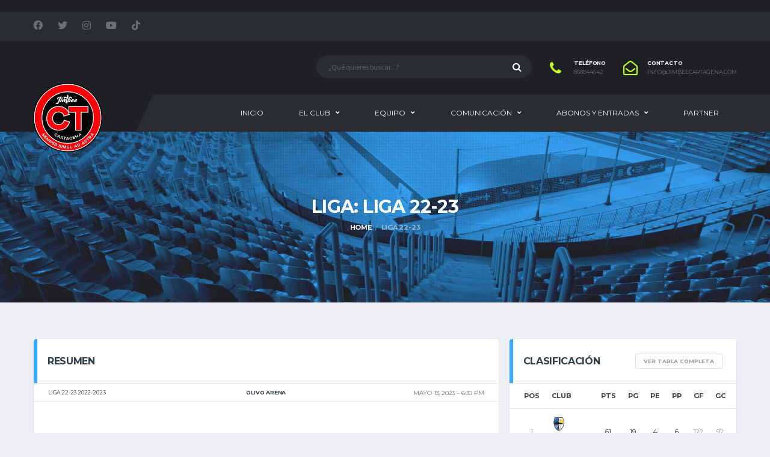

--- FILE ---
content_type: text/html; charset=UTF-8
request_url: https://jimbeecartagena.com/league/liga-22-23/
body_size: 21816
content:
<!DOCTYPE html>
<html lang="es">
<head>
<meta charset="UTF-8">
<meta http-equiv="X-UA-Compatible" content="IE=edge">
<meta name="viewport" content="width=device-width, initial-scale=1, shrink-to-fit=no">
<link rel="profile" href="http://gmpg.org/xfn/11">

<script>!function(e,c){e[c]=e[c]+(e[c]&&" ")+"quform-js"}(document.documentElement,"className");</script><meta name='robots' content='index, follow, max-image-preview:large, max-snippet:-1, max-video-preview:-1' />
<link rel="preconnect" href="https://fonts.googleapis.com"><link rel="preconnect" href="https://fonts.gstatic.com" crossorigin>
	<!-- This site is optimized with the Yoast SEO plugin v20.13 - https://yoast.com/wordpress/plugins/seo/ -->
	<title>LIGA 22-23 archivos - Jimbee Cartagena | Web Oficial</title>
	<link rel="canonical" href="https://jimbeecartagena.com/league/liga-22-23/" />
	<link rel="next" href="https://jimbeecartagena.com/league/liga-22-23/page/2/" />
	<meta property="og:locale" content="es_ES" />
	<meta property="og:type" content="article" />
	<meta property="og:title" content="LIGA 22-23 archivos - Jimbee Cartagena | Web Oficial" />
	<meta property="og:url" content="https://jimbeecartagena.com/league/liga-22-23/" />
	<meta property="og:site_name" content="Jimbee Cartagena | Web Oficial" />
	<meta name="twitter:card" content="summary_large_image" />
	<script type="application/ld+json" class="yoast-schema-graph">{"@context":"https://schema.org","@graph":[{"@type":"CollectionPage","@id":"https://jimbeecartagena.com/league/liga-22-23/","url":"https://jimbeecartagena.com/league/liga-22-23/","name":"LIGA 22-23 archivos - Jimbee Cartagena | Web Oficial","isPartOf":{"@id":"https://jimbeecartagena.com/#website"},"breadcrumb":{"@id":"https://jimbeecartagena.com/league/liga-22-23/#breadcrumb"},"inLanguage":"es"},{"@type":"BreadcrumbList","@id":"https://jimbeecartagena.com/league/liga-22-23/#breadcrumb","itemListElement":[{"@type":"ListItem","position":1,"name":"Portada","item":"https://jimbeecartagena.com/"},{"@type":"ListItem","position":2,"name":"LIGA 22-23"}]},{"@type":"WebSite","@id":"https://jimbeecartagena.com/#website","url":"https://jimbeecartagena.com/","name":"Jimbee Cartagena | Web Oficial","description":"","potentialAction":[{"@type":"SearchAction","target":{"@type":"EntryPoint","urlTemplate":"https://jimbeecartagena.com/?s={search_term_string}"},"query-input":"required name=search_term_string"}],"inLanguage":"es"}]}</script>
	<!-- / Yoast SEO plugin. -->


<link rel='dns-prefetch' href='//www.googletagmanager.com' />
<link rel='dns-prefetch' href='//fonts.googleapis.com' />
<link rel='dns-prefetch' href='//maxcdn.bootstrapcdn.com' />
<link rel="alternate" type="application/rss+xml" title="Jimbee Cartagena | Web Oficial &raquo; Feed" href="https://jimbeecartagena.com/feed/" />
<link rel="alternate" type="application/rss+xml" title="Jimbee Cartagena | Web Oficial &raquo; Feed de los comentarios" href="https://jimbeecartagena.com/comments/feed/" />
<link rel="alternate" type="application/rss+xml" title="Jimbee Cartagena | Web Oficial &raquo; LIGA 22-23 Liga Feed" href="https://jimbeecartagena.com/league/liga-22-23/feed/" />
		<!-- This site uses the Google Analytics by MonsterInsights plugin v8.18 - Using Analytics tracking - https://www.monsterinsights.com/ -->
		<!-- Nota: MonsterInsights no está actualmente configurado en este sitio. El dueño del sitio necesita identificarse usando su cuenta de Google Analytics en el panel de ajustes de MonsterInsights. -->
					<!-- No tracking code set -->
				<!-- / Google Analytics by MonsterInsights -->
		<style id='wp-img-auto-sizes-contain-inline-css'>
img:is([sizes=auto i],[sizes^="auto," i]){contain-intrinsic-size:3000px 1500px}
/*# sourceURL=wp-img-auto-sizes-contain-inline-css */
</style>
<link rel='stylesheet' id='ct-ultimate-gdpr-cookie-popup-css' href='https://jimbeecartagena.com/wp-content/plugins/ct-ultimate-gdpr/assets/css/cookie-popup.min.css?ver=6.9' media='all' />
<link rel='stylesheet' id='dashicons-css' href='https://jimbeecartagena.com/wp-includes/css/dashicons.min.css?ver=6.9' media='all' />
<link rel='stylesheet' id='sbi_styles-css' href='https://jimbeecartagena.com/wp-content/plugins/instagram-feed/css/sbi-styles.min.css?ver=6.2' media='all' />
<link rel='stylesheet' id='sby_styles-css' href='https://jimbeecartagena.com/wp-content/plugins/youtube-feed-pro/css/sb-youtube.min.css?ver=1.3.1' media='all' />
<style id='wp-emoji-styles-inline-css'>

	img.wp-smiley, img.emoji {
		display: inline !important;
		border: none !important;
		box-shadow: none !important;
		height: 1em !important;
		width: 1em !important;
		margin: 0 0.07em !important;
		vertical-align: -0.1em !important;
		background: none !important;
		padding: 0 !important;
	}
/*# sourceURL=wp-emoji-styles-inline-css */
</style>
<style id='wp-block-library-inline-css'>
:root{--wp-block-synced-color:#7a00df;--wp-block-synced-color--rgb:122,0,223;--wp-bound-block-color:var(--wp-block-synced-color);--wp-editor-canvas-background:#ddd;--wp-admin-theme-color:#007cba;--wp-admin-theme-color--rgb:0,124,186;--wp-admin-theme-color-darker-10:#006ba1;--wp-admin-theme-color-darker-10--rgb:0,107,160.5;--wp-admin-theme-color-darker-20:#005a87;--wp-admin-theme-color-darker-20--rgb:0,90,135;--wp-admin-border-width-focus:2px}@media (min-resolution:192dpi){:root{--wp-admin-border-width-focus:1.5px}}.wp-element-button{cursor:pointer}:root .has-very-light-gray-background-color{background-color:#eee}:root .has-very-dark-gray-background-color{background-color:#313131}:root .has-very-light-gray-color{color:#eee}:root .has-very-dark-gray-color{color:#313131}:root .has-vivid-green-cyan-to-vivid-cyan-blue-gradient-background{background:linear-gradient(135deg,#00d084,#0693e3)}:root .has-purple-crush-gradient-background{background:linear-gradient(135deg,#34e2e4,#4721fb 50%,#ab1dfe)}:root .has-hazy-dawn-gradient-background{background:linear-gradient(135deg,#faaca8,#dad0ec)}:root .has-subdued-olive-gradient-background{background:linear-gradient(135deg,#fafae1,#67a671)}:root .has-atomic-cream-gradient-background{background:linear-gradient(135deg,#fdd79a,#004a59)}:root .has-nightshade-gradient-background{background:linear-gradient(135deg,#330968,#31cdcf)}:root .has-midnight-gradient-background{background:linear-gradient(135deg,#020381,#2874fc)}:root{--wp--preset--font-size--normal:16px;--wp--preset--font-size--huge:42px}.has-regular-font-size{font-size:1em}.has-larger-font-size{font-size:2.625em}.has-normal-font-size{font-size:var(--wp--preset--font-size--normal)}.has-huge-font-size{font-size:var(--wp--preset--font-size--huge)}.has-text-align-center{text-align:center}.has-text-align-left{text-align:left}.has-text-align-right{text-align:right}.has-fit-text{white-space:nowrap!important}#end-resizable-editor-section{display:none}.aligncenter{clear:both}.items-justified-left{justify-content:flex-start}.items-justified-center{justify-content:center}.items-justified-right{justify-content:flex-end}.items-justified-space-between{justify-content:space-between}.screen-reader-text{border:0;clip-path:inset(50%);height:1px;margin:-1px;overflow:hidden;padding:0;position:absolute;width:1px;word-wrap:normal!important}.screen-reader-text:focus{background-color:#ddd;clip-path:none;color:#444;display:block;font-size:1em;height:auto;left:5px;line-height:normal;padding:15px 23px 14px;text-decoration:none;top:5px;width:auto;z-index:100000}html :where(.has-border-color){border-style:solid}html :where([style*=border-top-color]){border-top-style:solid}html :where([style*=border-right-color]){border-right-style:solid}html :where([style*=border-bottom-color]){border-bottom-style:solid}html :where([style*=border-left-color]){border-left-style:solid}html :where([style*=border-width]){border-style:solid}html :where([style*=border-top-width]){border-top-style:solid}html :where([style*=border-right-width]){border-right-style:solid}html :where([style*=border-bottom-width]){border-bottom-style:solid}html :where([style*=border-left-width]){border-left-style:solid}html :where(img[class*=wp-image-]){height:auto;max-width:100%}:where(figure){margin:0 0 1em}html :where(.is-position-sticky){--wp-admin--admin-bar--position-offset:var(--wp-admin--admin-bar--height,0px)}@media screen and (max-width:600px){html :where(.is-position-sticky){--wp-admin--admin-bar--position-offset:0px}}

/*# sourceURL=wp-block-library-inline-css */
</style><style id='global-styles-inline-css'>
:root{--wp--preset--aspect-ratio--square: 1;--wp--preset--aspect-ratio--4-3: 4/3;--wp--preset--aspect-ratio--3-4: 3/4;--wp--preset--aspect-ratio--3-2: 3/2;--wp--preset--aspect-ratio--2-3: 2/3;--wp--preset--aspect-ratio--16-9: 16/9;--wp--preset--aspect-ratio--9-16: 9/16;--wp--preset--color--black: #000000;--wp--preset--color--cyan-bluish-gray: #abb8c3;--wp--preset--color--white: #ffffff;--wp--preset--color--pale-pink: #f78da7;--wp--preset--color--vivid-red: #cf2e2e;--wp--preset--color--luminous-vivid-orange: #ff6900;--wp--preset--color--luminous-vivid-amber: #fcb900;--wp--preset--color--light-green-cyan: #7bdcb5;--wp--preset--color--vivid-green-cyan: #00d084;--wp--preset--color--pale-cyan-blue: #8ed1fc;--wp--preset--color--vivid-cyan-blue: #0693e3;--wp--preset--color--vivid-purple: #9b51e0;--wp--preset--gradient--vivid-cyan-blue-to-vivid-purple: linear-gradient(135deg,rgb(6,147,227) 0%,rgb(155,81,224) 100%);--wp--preset--gradient--light-green-cyan-to-vivid-green-cyan: linear-gradient(135deg,rgb(122,220,180) 0%,rgb(0,208,130) 100%);--wp--preset--gradient--luminous-vivid-amber-to-luminous-vivid-orange: linear-gradient(135deg,rgb(252,185,0) 0%,rgb(255,105,0) 100%);--wp--preset--gradient--luminous-vivid-orange-to-vivid-red: linear-gradient(135deg,rgb(255,105,0) 0%,rgb(207,46,46) 100%);--wp--preset--gradient--very-light-gray-to-cyan-bluish-gray: linear-gradient(135deg,rgb(238,238,238) 0%,rgb(169,184,195) 100%);--wp--preset--gradient--cool-to-warm-spectrum: linear-gradient(135deg,rgb(74,234,220) 0%,rgb(151,120,209) 20%,rgb(207,42,186) 40%,rgb(238,44,130) 60%,rgb(251,105,98) 80%,rgb(254,248,76) 100%);--wp--preset--gradient--blush-light-purple: linear-gradient(135deg,rgb(255,206,236) 0%,rgb(152,150,240) 100%);--wp--preset--gradient--blush-bordeaux: linear-gradient(135deg,rgb(254,205,165) 0%,rgb(254,45,45) 50%,rgb(107,0,62) 100%);--wp--preset--gradient--luminous-dusk: linear-gradient(135deg,rgb(255,203,112) 0%,rgb(199,81,192) 50%,rgb(65,88,208) 100%);--wp--preset--gradient--pale-ocean: linear-gradient(135deg,rgb(255,245,203) 0%,rgb(182,227,212) 50%,rgb(51,167,181) 100%);--wp--preset--gradient--electric-grass: linear-gradient(135deg,rgb(202,248,128) 0%,rgb(113,206,126) 100%);--wp--preset--gradient--midnight: linear-gradient(135deg,rgb(2,3,129) 0%,rgb(40,116,252) 100%);--wp--preset--font-size--small: 13px;--wp--preset--font-size--medium: 20px;--wp--preset--font-size--large: 36px;--wp--preset--font-size--x-large: 42px;--wp--preset--spacing--20: 0.44rem;--wp--preset--spacing--30: 0.67rem;--wp--preset--spacing--40: 1rem;--wp--preset--spacing--50: 1.5rem;--wp--preset--spacing--60: 2.25rem;--wp--preset--spacing--70: 3.38rem;--wp--preset--spacing--80: 5.06rem;--wp--preset--shadow--natural: 6px 6px 9px rgba(0, 0, 0, 0.2);--wp--preset--shadow--deep: 12px 12px 50px rgba(0, 0, 0, 0.4);--wp--preset--shadow--sharp: 6px 6px 0px rgba(0, 0, 0, 0.2);--wp--preset--shadow--outlined: 6px 6px 0px -3px rgb(255, 255, 255), 6px 6px rgb(0, 0, 0);--wp--preset--shadow--crisp: 6px 6px 0px rgb(0, 0, 0);}:where(.is-layout-flex){gap: 0.5em;}:where(.is-layout-grid){gap: 0.5em;}body .is-layout-flex{display: flex;}.is-layout-flex{flex-wrap: wrap;align-items: center;}.is-layout-flex > :is(*, div){margin: 0;}body .is-layout-grid{display: grid;}.is-layout-grid > :is(*, div){margin: 0;}:where(.wp-block-columns.is-layout-flex){gap: 2em;}:where(.wp-block-columns.is-layout-grid){gap: 2em;}:where(.wp-block-post-template.is-layout-flex){gap: 1.25em;}:where(.wp-block-post-template.is-layout-grid){gap: 1.25em;}.has-black-color{color: var(--wp--preset--color--black) !important;}.has-cyan-bluish-gray-color{color: var(--wp--preset--color--cyan-bluish-gray) !important;}.has-white-color{color: var(--wp--preset--color--white) !important;}.has-pale-pink-color{color: var(--wp--preset--color--pale-pink) !important;}.has-vivid-red-color{color: var(--wp--preset--color--vivid-red) !important;}.has-luminous-vivid-orange-color{color: var(--wp--preset--color--luminous-vivid-orange) !important;}.has-luminous-vivid-amber-color{color: var(--wp--preset--color--luminous-vivid-amber) !important;}.has-light-green-cyan-color{color: var(--wp--preset--color--light-green-cyan) !important;}.has-vivid-green-cyan-color{color: var(--wp--preset--color--vivid-green-cyan) !important;}.has-pale-cyan-blue-color{color: var(--wp--preset--color--pale-cyan-blue) !important;}.has-vivid-cyan-blue-color{color: var(--wp--preset--color--vivid-cyan-blue) !important;}.has-vivid-purple-color{color: var(--wp--preset--color--vivid-purple) !important;}.has-black-background-color{background-color: var(--wp--preset--color--black) !important;}.has-cyan-bluish-gray-background-color{background-color: var(--wp--preset--color--cyan-bluish-gray) !important;}.has-white-background-color{background-color: var(--wp--preset--color--white) !important;}.has-pale-pink-background-color{background-color: var(--wp--preset--color--pale-pink) !important;}.has-vivid-red-background-color{background-color: var(--wp--preset--color--vivid-red) !important;}.has-luminous-vivid-orange-background-color{background-color: var(--wp--preset--color--luminous-vivid-orange) !important;}.has-luminous-vivid-amber-background-color{background-color: var(--wp--preset--color--luminous-vivid-amber) !important;}.has-light-green-cyan-background-color{background-color: var(--wp--preset--color--light-green-cyan) !important;}.has-vivid-green-cyan-background-color{background-color: var(--wp--preset--color--vivid-green-cyan) !important;}.has-pale-cyan-blue-background-color{background-color: var(--wp--preset--color--pale-cyan-blue) !important;}.has-vivid-cyan-blue-background-color{background-color: var(--wp--preset--color--vivid-cyan-blue) !important;}.has-vivid-purple-background-color{background-color: var(--wp--preset--color--vivid-purple) !important;}.has-black-border-color{border-color: var(--wp--preset--color--black) !important;}.has-cyan-bluish-gray-border-color{border-color: var(--wp--preset--color--cyan-bluish-gray) !important;}.has-white-border-color{border-color: var(--wp--preset--color--white) !important;}.has-pale-pink-border-color{border-color: var(--wp--preset--color--pale-pink) !important;}.has-vivid-red-border-color{border-color: var(--wp--preset--color--vivid-red) !important;}.has-luminous-vivid-orange-border-color{border-color: var(--wp--preset--color--luminous-vivid-orange) !important;}.has-luminous-vivid-amber-border-color{border-color: var(--wp--preset--color--luminous-vivid-amber) !important;}.has-light-green-cyan-border-color{border-color: var(--wp--preset--color--light-green-cyan) !important;}.has-vivid-green-cyan-border-color{border-color: var(--wp--preset--color--vivid-green-cyan) !important;}.has-pale-cyan-blue-border-color{border-color: var(--wp--preset--color--pale-cyan-blue) !important;}.has-vivid-cyan-blue-border-color{border-color: var(--wp--preset--color--vivid-cyan-blue) !important;}.has-vivid-purple-border-color{border-color: var(--wp--preset--color--vivid-purple) !important;}.has-vivid-cyan-blue-to-vivid-purple-gradient-background{background: var(--wp--preset--gradient--vivid-cyan-blue-to-vivid-purple) !important;}.has-light-green-cyan-to-vivid-green-cyan-gradient-background{background: var(--wp--preset--gradient--light-green-cyan-to-vivid-green-cyan) !important;}.has-luminous-vivid-amber-to-luminous-vivid-orange-gradient-background{background: var(--wp--preset--gradient--luminous-vivid-amber-to-luminous-vivid-orange) !important;}.has-luminous-vivid-orange-to-vivid-red-gradient-background{background: var(--wp--preset--gradient--luminous-vivid-orange-to-vivid-red) !important;}.has-very-light-gray-to-cyan-bluish-gray-gradient-background{background: var(--wp--preset--gradient--very-light-gray-to-cyan-bluish-gray) !important;}.has-cool-to-warm-spectrum-gradient-background{background: var(--wp--preset--gradient--cool-to-warm-spectrum) !important;}.has-blush-light-purple-gradient-background{background: var(--wp--preset--gradient--blush-light-purple) !important;}.has-blush-bordeaux-gradient-background{background: var(--wp--preset--gradient--blush-bordeaux) !important;}.has-luminous-dusk-gradient-background{background: var(--wp--preset--gradient--luminous-dusk) !important;}.has-pale-ocean-gradient-background{background: var(--wp--preset--gradient--pale-ocean) !important;}.has-electric-grass-gradient-background{background: var(--wp--preset--gradient--electric-grass) !important;}.has-midnight-gradient-background{background: var(--wp--preset--gradient--midnight) !important;}.has-small-font-size{font-size: var(--wp--preset--font-size--small) !important;}.has-medium-font-size{font-size: var(--wp--preset--font-size--medium) !important;}.has-large-font-size{font-size: var(--wp--preset--font-size--large) !important;}.has-x-large-font-size{font-size: var(--wp--preset--font-size--x-large) !important;}
/*# sourceURL=global-styles-inline-css */
</style>

<style id='classic-theme-styles-inline-css'>
/*! This file is auto-generated */
.wp-block-button__link{color:#fff;background-color:#32373c;border-radius:9999px;box-shadow:none;text-decoration:none;padding:calc(.667em + 2px) calc(1.333em + 2px);font-size:1.125em}.wp-block-file__button{background:#32373c;color:#fff;text-decoration:none}
/*# sourceURL=/wp-includes/css/classic-themes.min.css */
</style>
<link rel='stylesheet' id='fontawesome-free-css' href='https://jimbeecartagena.com/wp-content/plugins/getwid/vendors/fontawesome-free/css/all.min.css?ver=5.5.0' media='all' />
<link rel='stylesheet' id='slick-css' href='https://jimbeecartagena.com/wp-content/plugins/getwid/vendors/slick/slick/slick.min.css?ver=1.9.0' media='all' />
<link rel='stylesheet' id='slick-theme-css' href='https://jimbeecartagena.com/wp-content/plugins/getwid/vendors/slick/slick/slick-theme.min.css?ver=1.9.0' media='all' />
<link rel='stylesheet' id='fancybox-css' href='https://jimbeecartagena.com/wp-content/plugins/getwid/vendors/fancybox/jquery.fancybox.min.css?ver=3.5.7' media='all' />
<link rel='stylesheet' id='getwid-blocks-css' href='https://jimbeecartagena.com/wp-content/plugins/getwid/assets/css/blocks.style.css?ver=2.0.0' media='all' />
<style id='getwid-blocks-inline-css'>
.wp-block-getwid-section .wp-block-getwid-section__wrapper .wp-block-getwid-section__inner-wrapper{max-width: 640px;}
/*# sourceURL=getwid-blocks-inline-css */
</style>
<link rel='stylesheet' id='redux-extendify-styles-css' href='https://jimbeecartagena.com/wp-content/plugins/redux-framework/redux-core/assets/css/extendify-utilities.css?ver=4.4.5' media='all' />
<link rel='stylesheet' id='contact-form-7-css' href='https://jimbeecartagena.com/wp-content/plugins/contact-form-7/includes/css/styles.css?ver=5.8' media='all' />
<link rel='stylesheet' id='ct-ultimate-gdpr-css' href='https://jimbeecartagena.com/wp-content/plugins/ct-ultimate-gdpr/assets/css/style.min.css?ver=3.5' media='all' />
<link rel='stylesheet' id='ct-ultimate-gdpr-font-awesome-css' href='https://jimbeecartagena.com/wp-content/plugins/ct-ultimate-gdpr/assets/css/fonts/font-awesome/css/font-awesome.min.css?ver=6.9' media='all' />
<link rel='stylesheet' id='ct-ultimate-gdpr-custom-fonts-css' href='https://jimbeecartagena.com/wp-content/plugins/ct-ultimate-gdpr/assets/css/fonts/fonts.css?ver=6.9' media='all' />
<link rel='stylesheet' id='ctf_styles-css' href='https://jimbeecartagena.com/wp-content/plugins/custom-twitter-feeds/css/ctf-styles.min.css?ver=2.1.2' media='all' />
<link rel='stylesheet' id='wpsm_ac-font-awesome-front-css' href='https://jimbeecartagena.com/wp-content/plugins/responsive-accordion-and-collapse/css/font-awesome/css/font-awesome.min.css?ver=6.9' media='all' />
<link rel='stylesheet' id='wpsm_ac_bootstrap-front-css' href='https://jimbeecartagena.com/wp-content/plugins/responsive-accordion-and-collapse/css/bootstrap-front.css?ver=6.9' media='all' />
<link rel='stylesheet' id='sportspress-general-css' href='//jimbeecartagena.com/wp-content/plugins/sportspress-pro/includes/sportspress/assets/css/sportspress.css?ver=2.7.15' media='all' />
<link rel='stylesheet' id='sportspress-icons-css' href='//jimbeecartagena.com/wp-content/plugins/sportspress-pro/includes/sportspress/assets/css/icons.css?ver=2.7' media='all' />
<link rel='stylesheet' id='sportspress-league-menu-css' href='//jimbeecartagena.com/wp-content/plugins/sportspress-pro/includes/sportspress-league-menu/css/sportspress-league-menu.css?ver=2.1.2' media='all' />
<link rel='stylesheet' id='sportspress-event-statistics-css' href='//jimbeecartagena.com/wp-content/plugins/sportspress-pro/includes/sportspress-match-stats/css/sportspress-match-stats.css?ver=2.2' media='all' />
<link rel='stylesheet' id='sportspress-results-matrix-css' href='//jimbeecartagena.com/wp-content/plugins/sportspress-pro/includes/sportspress-results-matrix/css/sportspress-results-matrix.css?ver=2.6.9' media='all' />
<link rel='stylesheet' id='sportspress-sponsors-css' href='//jimbeecartagena.com/wp-content/plugins/sportspress-pro/includes/sportspress-sponsors/css/sportspress-sponsors.css?ver=2.6.15' media='all' />
<link rel='stylesheet' id='sportspress-timelines-css' href='//jimbeecartagena.com/wp-content/plugins/sportspress-pro/includes/sportspress-timelines/css/sportspress-timelines.css?ver=2.6' media='all' />
<link rel='stylesheet' id='sportspress-tournaments-css' href='//jimbeecartagena.com/wp-content/plugins/sportspress-pro/includes/sportspress-tournaments/css/sportspress-tournaments.css?ver=2.6.21' media='all' />
<link rel='stylesheet' id='sportspress-tournaments-ltr-css' href='//jimbeecartagena.com/wp-content/plugins/sportspress-pro/includes/sportspress-tournaments/css/sportspress-tournaments-ltr.css?ver=2.6.21' media='all' />
<link rel='stylesheet' id='jquery-bracket-css' href='//jimbeecartagena.com/wp-content/plugins/sportspress-pro/includes/sportspress-tournaments/css/jquery.bracket.min.css?ver=0.11.0' media='all' />
<link rel='stylesheet' id='sportspress-twitter-css' href='//jimbeecartagena.com/wp-content/plugins/sportspress-pro/includes/sportspress-twitter/css/sportspress-twitter.css?ver=2.1.2' media='all' />
<link rel='stylesheet' id='sportspress-user-scores-css' href='//jimbeecartagena.com/wp-content/plugins/sportspress-pro/includes/sportspress-user-scores/css/sportspress-user-scores.css?ver=2.3' media='all' />
<link rel='stylesheet' id='ce_ss_widget_css_front-css' href='https://jimbeecartagena.com/wp-content/plugins/webeki-soccer-scores/frontend/css/style.css?ver=6.9' media='all' />
<link rel='stylesheet' id='quform-css' href='https://jimbeecartagena.com/wp-content/plugins/quform/cache/quform.css?ver=1768303694' media='all' />
<link rel='stylesheet' id='bootstrap-css' href='https://jimbeecartagena.com/wp-content/themes/alchemists/assets/vendor/bootstrap/css/bootstrap.min.css?ver=4.5.3' media='all' />
<link rel='stylesheet' id='fontawesome-css' href='https://jimbeecartagena.com/wp-content/themes/alchemists/assets/fonts/font-awesome/css/all.min.css?ver=5.15.1' media='all' />
<link rel='stylesheet' id='fontawesome-v4-shims-css' href='https://jimbeecartagena.com/wp-content/themes/alchemists/assets/fonts/font-awesome/css/v4-shims.min.css?ver=5.15.1' media='all' />
<link rel='stylesheet' id='simpleicons-css' href='https://jimbeecartagena.com/wp-content/themes/alchemists/assets/fonts/simple-line-icons/css/simple-line-icons.css?ver=2.4.0' media='all' />
<link rel='stylesheet' id='magnificpopup-css' href='https://jimbeecartagena.com/wp-content/themes/alchemists/assets/vendor/magnific-popup/dist/magnific-popup.css?ver=1.1.0' media='all' />
<link rel='stylesheet' id='alchemists-style-css' href='https://jimbeecartagena.com/wp-content/themes/alchemists/assets/css/style-soccer.css?ver=4.5.8' media='all' />
<link rel='stylesheet' id='alchemists-info-css' href='https://jimbeecartagena.com/wp-content/themes/alchemists/style.css?ver=4.5.8' media='all' />
<link rel='stylesheet' id='alchemists-sportspress-css' href='https://jimbeecartagena.com/wp-content/themes/alchemists/assets/css/sportspress-soccer.css?ver=4.5.8' media='all' />
<link rel='stylesheet' id='alchemists-fonts-css' href='https://fonts.googleapis.com/css2?family=Source+Sans+Pro:wght@400;700&#038;family=Montserrat:wght@400;700&#038;display=swap' media='all' />
<link rel='stylesheet' id='cff-css' href='https://jimbeecartagena.com/wp-content/plugins/custom-facebook-feed/assets/css/cff-style.min.css?ver=4.1.9' media='all' />
<link rel='stylesheet' id='sb-font-awesome-css' href='https://maxcdn.bootstrapcdn.com/font-awesome/4.7.0/css/font-awesome.min.css?ver=6.9' media='all' />
<link rel='stylesheet' id='ct-ultimate-gdpr-jquery-ui-css' href='https://jimbeecartagena.com/wp-content/plugins/ct-ultimate-gdpr/assets/css/jquery-ui.min.css?ver=6.9' media='all' />
<style id='kadence-blocks-global-variables-inline-css'>
:root {--global-kb-font-size-sm:clamp(0.8rem, 0.73rem + 0.217vw, 0.9rem);--global-kb-font-size-md:clamp(1.1rem, 0.995rem + 0.326vw, 1.25rem);--global-kb-font-size-lg:clamp(1.75rem, 1.576rem + 0.543vw, 2rem);--global-kb-font-size-xl:clamp(2.25rem, 1.728rem + 1.63vw, 3rem);--global-kb-font-size-xxl:clamp(2.5rem, 1.456rem + 3.26vw, 4rem);--global-kb-font-size-xxxl:clamp(2.75rem, 0.489rem + 7.065vw, 6rem);}:root {--global-palette1: #3182CE;--global-palette2: #2B6CB0;--global-palette3: #1A202C;--global-palette4: #2D3748;--global-palette5: #4A5568;--global-palette6: #718096;--global-palette7: #EDF2F7;--global-palette8: #F7FAFC;--global-palette9: #ffffff;}
/*# sourceURL=kadence-blocks-global-variables-inline-css */
</style>
<link rel='stylesheet' id='__EPYT__style-css' href='https://jimbeecartagena.com/wp-content/plugins/youtube-embed-plus/styles/ytprefs.min.css?ver=14.2.2' media='all' />
<style id='__EPYT__style-inline-css'>

                .epyt-gallery-thumb {
                        width: 33.333%;
                }
                
/*# sourceURL=__EPYT__style-inline-css */
</style>
<style type="text/css"></style><script src="https://jimbeecartagena.com/wp-includes/js/jquery/jquery.min.js?ver=3.7.1" id="jquery-core-js"></script>
<script src="https://jimbeecartagena.com/wp-includes/js/jquery/jquery-migrate.min.js?ver=3.4.1" id="jquery-migrate-js"></script>
<script src="https://jimbeecartagena.com/wp-content/plugins/ct-ultimate-gdpr/assets/js/service-facebook-pixel.js?ver=6.9" id="ct-ultimate-gdpr-service-facebook-pixel-js"></script>
<script id="ct-ultimate-gdpr-service-google-analytics-js-extra">
var ct_ultimate_gdpr_service_google_analytics = {"id":"UA-191921851-1"};
//# sourceURL=ct-ultimate-gdpr-service-google-analytics-js-extra
</script>
<script src="https://jimbeecartagena.com/wp-content/plugins/ct-ultimate-gdpr/assets/js/google-analytics.js?ver=6.9" id="ct-ultimate-gdpr-service-google-analytics-js"></script>
<script id="jsjoomsportlivemacthes-js-extra">
var jslAjax = {"ajax_url":"https://jimbeecartagena.com/wp-admin/admin-ajax.php"};
//# sourceURL=jsjoomsportlivemacthes-js-extra
</script>
<script src="https://jimbeecartagena.com/wp-content/plugins/joomsport-sports-league-results-management/includes/../sportleague/assets/js/joomsport_live.js?ver=6.9" id="jsjoomsportlivemacthes-js"></script>
<script src="https://jimbeecartagena.com/wp-content/plugins/sportspress-pro/includes/sportspress-facebook/js/sportspress-facebook-sdk.js?ver=2.11" id="sportspress-facebook-sdk-js"></script>
<script src="https://jimbeecartagena.com/wp-content/plugins/sportspress-pro/includes/sportspress-tournaments/js/jquery.bracket.min.js?ver=0.11.0" id="jquery-bracket-js"></script>
<script id="ct-ultimate-gdpr-cookie-list-js-extra">
var ct_ultimate_gdpr_cookie_list = {"list":[{"cookie_name":"__utma, __utmb, __utmc, __utmt, __utmz, _ga, _gat, _gid","cookie_type_label":"An\u00e1lisis","first_or_third_party":"Tercera parte","can_be_blocked":"1","session_or_persistent":"Persistente","expiry_time":"","purpose":""},{"cookie_name":"APISID, CONSENT, GPS, HSID, LOGIN_INFO, PREF, SAPISID, SID, SSID, VISITOR_INFO1_LIVE, YSC","cookie_type_label":"Funcionalidad","first_or_third_party":"Tercera parte","can_be_blocked":"1","session_or_persistent":"Persistente","expiry_time":"","purpose":""},{"cookie_name":"woocommerce_*, wp_woocommerce_*, wc_cart_hash_*, wc_fragments_*","cookie_type_label":"Essentials","first_or_third_party":"Tercera parte","can_be_blocked":"1","session_or_persistent":"Persistente","expiry_time":"","purpose":""},{"cookie_name":"wordpress_logged_in_3c564d63ffc03843bc2d4fb1850056b6","cookie_type_label":"Bloquear todas","first_or_third_party":"Tercera parte","can_be_blocked":"1","session_or_persistent":"Sesi\u00f3n","expiry_time":"","purpose":""},{"cookie_name":"quform_session_3c564d63ffc03843bc2d4fb1850056b6","cookie_type_label":"Bloquear todas","first_or_third_party":"Tercera parte","can_be_blocked":"1","session_or_persistent":"Sesi\u00f3n","expiry_time":"","purpose":""},{"cookie_name":"wordpress_sec_3c564d63ffc03843bc2d4fb1850056b6","cookie_type_label":"Bloquear todas","first_or_third_party":"Tercera parte","can_be_blocked":"1","session_or_persistent":"Sesi\u00f3n","expiry_time":"","purpose":""}]};
//# sourceURL=ct-ultimate-gdpr-cookie-list-js-extra
</script>
<script src="https://jimbeecartagena.com/wp-content/plugins/ct-ultimate-gdpr/assets/js/cookie-list.js?ver=3.5" id="ct-ultimate-gdpr-cookie-list-js"></script>
<script src="https://jimbeecartagena.com/wp-content/plugins/ct-ultimate-gdpr/assets/js/shortcode-block-cookie.js?ver=3.5" id="ct-ultimate-gdpr-shortcode-block-cookie-js"></script>

<!-- Fragmento de código de Google Analytics añadido por Site Kit -->
<script src="https://www.googletagmanager.com/gtag/js?id=UA-191921851-1" id="google_gtagjs-js" async></script>
<script id="google_gtagjs-js-after">
window.dataLayer = window.dataLayer || [];function gtag(){dataLayer.push(arguments);}
gtag('set', 'linker', {"domains":["jimbeecartagena.com"]} );
gtag("js", new Date());
gtag("set", "developer_id.dZTNiMT", true);
gtag("config", "UA-191921851-1", {"anonymize_ip":true});
//# sourceURL=google_gtagjs-js-after
</script>

<!-- Final del fragmento de código de Google Analytics añadido por Site Kit -->
<script id="__ytprefs__-js-extra">
var _EPYT_ = {"ajaxurl":"https://jimbeecartagena.com/wp-admin/admin-ajax.php","security":"d9f2b416a1","gallery_scrolloffset":"20","eppathtoscripts":"https://jimbeecartagena.com/wp-content/plugins/youtube-embed-plus/scripts/","eppath":"https://jimbeecartagena.com/wp-content/plugins/youtube-embed-plus/","epresponsiveselector":"[\"iframe.__youtube_prefs_widget__\"]","epdovol":"1","version":"14.2.2","evselector":"iframe.__youtube_prefs__[src], iframe[src*=\"youtube.com/embed/\"], iframe[src*=\"youtube-nocookie.com/embed/\"]","ajax_compat":"","maxres_facade":"eager","ytapi_load":"light","pause_others":"","stopMobileBuffer":"1","facade_mode":"","not_live_on_channel":""};
//# sourceURL=__ytprefs__-js-extra
</script>
<script src="https://jimbeecartagena.com/wp-content/plugins/youtube-embed-plus/scripts/ytprefs.min.js?ver=14.2.2" id="__ytprefs__-js"></script>
<link rel="https://api.w.org/" href="https://jimbeecartagena.com/wp-json/" /><link rel="alternate" title="JSON" type="application/json" href="https://jimbeecartagena.com/wp-json/wp/v2/leagues/429" /><link rel="EditURI" type="application/rsd+xml" title="RSD" href="https://jimbeecartagena.com/xmlrpc.php?rsd" />
<meta name="generator" content="WordPress 6.9" />
<meta name="generator" content="SportsPress 2.7.15" />
<meta name="generator" content="SportsPress Pro 2.7.15" />
<meta name="generator" content="Redux 4.4.5" /><meta name="generator" content="Site Kit by Google 1.107.0" /><script type="text/javascript">
                var ajaxurl = "https://jimbeecartagena.com/wp-admin/admin-ajax.php";
              </script>    
    <script type="text/javascript">
        var ajaxurl = 'https://jimbeecartagena.com/wp-admin/admin-ajax.php';
    </script>
<!-- Custom CSS--><style type="text/css">
.header-logo__img {max-width:115px; width:115px;}@media (max-width: 991px) {.header-mobile__logo-img {max-width:105px; width:105px;}}@media (min-width: 992px) {.header .header-logo { -webkit-transform: translate(0, 55px); transform: translate(0, 55px);}}@media (max-width: 991px) {.header-mobile__logo {margin-left: 0; margin-top: 35px;}}@media (max-width: 991px) {.site-wrapper { padding-top: 100px; }.header-mobile { position: fixed; }}.main-nav__list > li > a { padding-left:30px; padding-right:30px}@media (max-width: 1199px) and (min-width: 992px) {.main-nav__list > li > a { padding-left:20px; padding-right:20px}}.pushy-panel__logo-img {max-width:80px; width:80px;}.page-heading::before { opacity: 0.4}.player-heading { background-image: none; }.player-info__team-logo { opacity: 0.1; }@media (max-width: 991px) {}.sponsors__item img { opacity: 0.2; }.sponsors__item img:hover { opacity: 1.0; }</style>

<style type="text/css" id="breadcrumb-trail-css">.breadcrumbs .trail-browse,.breadcrumbs .trail-items,.breadcrumbs .trail-items li {display: inline-block;margin:0;padding: 0;border:none;background:transparent;text-indent: 0;}.breadcrumbs .trail-browse {font-size: inherit;font-style:inherit;font-weight: inherit;color: inherit;}.breadcrumbs .trail-items {list-style: none;}.trail-items li::after {content: "\002F";padding: 0 0.5em;}.trail-items li:last-of-type::after {display: none;}</style>
<meta name="generator" content="Powered by WPBakery Page Builder - drag and drop page builder for WordPress."/>
<link rel="icon" href="https://jimbeecartagena.com/wp-content/uploads/2021/08/cropped-ESCUDOJIMBEENUEVO-32x32.png" sizes="32x32" />
<link rel="icon" href="https://jimbeecartagena.com/wp-content/uploads/2021/08/cropped-ESCUDOJIMBEENUEVO-192x192.png" sizes="192x192" />
<link rel="apple-touch-icon" href="https://jimbeecartagena.com/wp-content/uploads/2021/08/cropped-ESCUDOJIMBEENUEVO-180x180.png" />
<meta name="msapplication-TileImage" content="https://jimbeecartagena.com/wp-content/uploads/2021/08/cropped-ESCUDOJIMBEENUEVO-270x270.png" />
		<style id="wp-custom-css">
			body {
    color: #727780;		</style>
		<style id="alchemists_data-dynamic-css" title="dynamic-css" class="redux-options-output">.page-heading{background-image:url('https://jimbeecartagena.com/wp-content/uploads/2020/09/DSC7695-scaled.jpg');}.page-heading::before{background-position:center center;}.hero-unit{background-color:#27313b;background-repeat:no-repeat;background-attachment:inherit;background-position:center top;background-image:url('http://alchemists-wp.dan-fisher.com/soccer/wp-content/themes/alchemists/assets/images/header_bg.jpg');background-size:cover;}.player-heading{background-color:#bf0000;}.player-heading::after{background-color:transparent;}</style><noscript><style> .wpb_animate_when_almost_visible { opacity: 1; }</style></noscript></head>

<body class="archive tax-sp_league term-liga-22-23 term-429 wp-theme-alchemists sp-performance-sections--1 sp-inline-statistics template-soccer group-blog hfeed alc-is-activated wpb-js-composer js-comp-ver-6.9.0 vc_responsive">

	
				<div id="js-preloader-overlay" class="preloader-overlay">
				<div id="js-preloader" class="preloader" ></div>
			</div>
		
	<div class="site-wrapper">
		<div class="site-overlay"></div>

		
<div class="header-mobile clearfix" id="header-mobile">
	<div class="header-mobile__logo">
		<a href="https://jimbeecartagena.com/" rel="home">
							<img src="https://jimbeecartagena.com/wp-content/uploads/2020/07/ESCUDO-JIMBEE-2.png"  srcset="https://jimbeecartagena.com/wp-content/uploads/2020/07/ESCUDO-JIMBEE-2.png 2x"  class="header-mobile__logo-img" alt="Jimbee Cartagena | Web Oficial">
					</a>
	</div>
	<div class="header-mobile__inner">
		<a id="header-mobile__toggle" class="burger-menu-icon" href="#"><span class="burger-menu-icon__line"></span></a>

		<div class="header-mobile__secondary">
							<span class="header-mobile__search-icon" id="header-mobile__search-icon"></span>
			
					</div>
	</div>
</div>

			<!-- Header Desktop -->
			<header class="header header--layout-1">

				
<div class="header__top-bar clearfix">
	<div class="container">
		<div class="header__top-bar-inner">
			
<!-- Social Links -->
<ul class="social-links social-links--inline social-links--main-nav social-links--top-bar">
	<li class="social-links__item"><a href="https://www.facebook.com/JimbeeCartagena" class="social-links__link" data-toggle="tooltip" data-placement="bottom" title="Facebook" target="_blank"><i class="fab fa-facebook"></i></a></li><li class="social-links__item"><a href="https://twitter.com/JimbeeCartagena" class="social-links__link" data-toggle="tooltip" data-placement="bottom" title="Twitter" target="_blank"><i class="fab fa-twitter"></i></a></li><li class="social-links__item"><a href="https://www.instagram.com/jimbeecartagena/" class="social-links__link" data-toggle="tooltip" data-placement="bottom" title="Instagram" target="_blank"><i class="fab fa-instagram"></i></a></li><li class="social-links__item"><a href="https://www.youtube.com/channel/UCvPX0vDisWjPi0PJfGaYU-w" class="social-links__link" data-toggle="tooltip" data-placement="bottom" title="YouTube" target="_blank"><i class="fab fa-youtube"></i></a></li><li class="social-links__item"><a href="http://@jimbeecartagena" class="social-links__link" data-toggle="tooltip" data-placement="bottom" title="TikTok" target="_blank"><i class="fab fa-tiktok"></i></a></li></ul>
<!-- Social Links / End -->
		</div>

	</div>
</div>

	<div class="header__secondary">
		<div class="container">
			<div class="header__secondary-inner">

				
		<div class="header-search-form">
			<form action="https://jimbeecartagena.com/" id="mobile-search-form" class="search-form">
				<input id="s" name="s" type="text" class="form-control header-mobile__search-control" value="" placeholder="¿Qué quieres buscar...?">
				<button type="submit" class="header-mobile__search-submit"><i class="fa fa-search"></i></button>
			</form>
		</div>
<ul class="info-block info-block--header">

		<li class="info-block__item info-block__item--contact-primary">

					<span class="df-icon-custom"><i class="fa fa-phone" aria-hidden="true"></i></span>
		
		<h6 class="info-block__heading">Teléfono</h6>
		<a class="info-block__link" href="tel:">
			868044642		</a>
	</li>
	
		<li class="info-block__item info-block__item--contact-secondary">

					<span class="df-icon-custom"><i class="fa fa-envelope-open-o" aria-hidden="true"></i></span>
		
		<h6 class="info-block__heading">
			Contacto		</h6>
		<a class="info-block__link" href="mailto:info@jimbeecartagena.com">
			info@jimbeecartagena.com		</a>
	</li>
	
	
</ul>

							</div>
		</div>
	</div>

<div class="header__primary">
	<div class="container">
		<div class="header__primary-inner">

			
<!-- Header Logo -->
<div class="header-logo">
	<a href="https://jimbeecartagena.com/" rel="home">
					<img src="https://jimbeecartagena.com/wp-content/uploads/2020/07/ESCUDO-JIMBEE-2.png"  srcset="https://jimbeecartagena.com/wp-content/uploads/2020/07/ESCUDO-JIMBEE-2.png 2x"  class="header-logo__img" width="428" height="428" alt="Jimbee Cartagena | Web Oficial">
			</a>
</div>
<!-- Header Logo / End -->

			<!-- Main Navigation -->
			<nav class="main-nav">
				<ul id="menu-menu-principal" class="main-nav__list"><li id="menu-item-3771" class="menu-item menu-item-type-post_type menu-item-object-page menu-item-home no-mega-menu"><a class="menu-item-link"  href="https://jimbeecartagena.com/">Inicio</a></li>
<li id="menu-item-1955" class="menu-item menu-item-type-post_type menu-item-object-page menu-item-has-children no-mega-menu"><a class="menu-item-link"  href="https://jimbeecartagena.com/el-club/">El Club</a>
<ul class="main-nav__sub-0 ">
	<li id="menu-item-2428" class="menu-item menu-item-type-post_type menu-item-object-page"><a class="menu-item-link"  href="https://jimbeecartagena.com/historia/">Historia</a></li>
	<li id="menu-item-2450" class="menu-item menu-item-type-post_type menu-item-object-page"><a class="menu-item-link"  href="https://jimbeecartagena.com/presidente/">Presidente</a></li>
	<li id="menu-item-2261" class="menu-item menu-item-type-post_type menu-item-object-page"><a class="menu-item-link"  href="https://jimbeecartagena.com/directiva/">Junta Directiva</a></li>
	<li id="menu-item-2451" class="menu-item menu-item-type-post_type menu-item-object-page"><a class="menu-item-link"  href="https://jimbeecartagena.com/palaciodelosdeportesdecartagena/">Palacio de los Deportes de Cartagena</a></li>
	<li id="menu-item-2683" class="menu-item menu-item-type-post_type menu-item-object-page"><a class="menu-item-link"  href="https://jimbeecartagena.com/penas/">Peñas</a></li>
</ul>
</li>
<li id="menu-item-2389" class="menu-item menu-item-type-custom menu-item-object-custom menu-item-has-children no-mega-menu"><a class="menu-item-link"  href="#">Equipo</a>
<ul class="main-nav__sub-0 ">
	<li id="menu-item-2424" class="menu-item menu-item-type-post_type menu-item-object-page"><a class="menu-item-link"  href="https://jimbeecartagena.com/plantilla/">Plantilla</a></li>
	<li id="menu-item-2537" class="menu-item menu-item-type-post_type menu-item-object-page"><a class="menu-item-link"  href="https://jimbeecartagena.com/cuerpo-tecnico/">Cuerpo Técnico</a></li>
	<li id="menu-item-11639" class="menu-item menu-item-type-post_type menu-item-object-page"><a class="menu-item-link"  href="https://jimbeecartagena.com/temporada-25-26/">Temporada 25-26</a></li>
	<li id="menu-item-2394" class="menu-item menu-item-type-custom menu-item-object-custom menu-item-has-children"><a class="menu-item-link"  href="#">Bases</a>
	<ul class="main-nav__sub-1 ">
		<li id="menu-item-2193" class="menu-item menu-item-type-post_type menu-item-object-page"><a class="menu-item-link"  href="https://jimbeecartagena.com/federados/">Federados</a></li>
		<li id="menu-item-2398" class="menu-item menu-item-type-post_type menu-item-object-page"><a class="menu-item-link"  href="https://jimbeecartagena.com/escuelas/">Escuelas CURSO 25-26</a></li>
	</ul>
</li>
	<li id="menu-item-5225" class="menu-item menu-item-type-post_type menu-item-object-page"><a class="menu-item-link"  href="https://jimbeecartagena.com/campus/">V Campus Jimbee Cartagena</a></li>
</ul>
</li>
<li id="menu-item-4084" class="menu-item menu-item-type-custom menu-item-object-custom menu-item-has-children no-mega-menu"><a class="menu-item-link"  href="#">Comunicación</a>
<ul class="main-nav__sub-0 ">
	<li id="menu-item-4088" class="menu-item menu-item-type-post_type menu-item-object-page"><a class="menu-item-link"  href="https://jimbeecartagena.com/noticias/">Noticias</a></li>
	<li id="menu-item-4085" class="menu-item menu-item-type-post_type menu-item-object-page"><a class="menu-item-link"  href="https://jimbeecartagena.com/multimedia/">Multimedia</a></li>
	<li id="menu-item-4130" class="menu-item menu-item-type-post_type menu-item-object-page"><a class="menu-item-link"  href="https://jimbeecartagena.com/promos-campanas/">Promos y Campañas</a></li>
	<li id="menu-item-4086" class="menu-item menu-item-type-post_type menu-item-object-page"><a class="menu-item-link"  href="https://jimbeecartagena.com/acreditaciones-prensa/">Solicitudes al Departamento de Comunicación</a></li>
</ul>
</li>
<li id="menu-item-2390" class="menu-item menu-item-type-custom menu-item-object-custom menu-item-has-children no-mega-menu"><a class="menu-item-link"  target="_blank" href="https://jimbee.compralaentrada.com/">Abonos y Entradas</a>
<ul class="main-nav__sub-0 ">
	<li id="menu-item-7165" class="menu-item menu-item-type-post_type menu-item-object-page"><a class="menu-item-link"  href="https://jimbeecartagena.com/abonos/">Abonos 25/26</a></li>
	<li id="menu-item-7173" class="menu-item menu-item-type-custom menu-item-object-custom"><a class="menu-item-link"  href="https://jimbee.compralaentrada.com/">Entradas</a></li>
</ul>
</li>
<li id="menu-item-4087" class="menu-item menu-item-type-post_type menu-item-object-page has-mega-menu"><a class="menu-item-link"  href="https://jimbeecartagena.com/partner/">Partner</a></li>
</ul>
				
				
			</nav>
			<!-- Main Navigation / End -->

			
					</div>
	</div>
</div>

			</header>
			<!-- Header / End -->

			
<!-- Page Heading
================================================== -->
<div class="page-heading page-heading--has-bg effect-duotone effect-duotone--primary">
	<div class="container">
		<div class="row">

			
				<div class="col-lg-10 offset-lg-1">
					<h1 class='page-heading__title'>Liga: <span>LIGA 22-23</span></h1><nav role="navigation" aria-label="Breadcrumbs" class="breadcrumb-trail breadcrumbs" itemprop="breadcrumb"><ul class="trail-items" itemscope itemtype="http://schema.org/BreadcrumbList"><meta name="numberOfItems" content="2" /><meta name="itemListOrder" content="Ascending" /><li itemprop="itemListElement" itemscope itemtype="http://schema.org/ListItem" class="trail-item trail-begin"><a href="https://jimbeecartagena.com/" rel="home" itemprop="item"><span itemprop="name">Home</span></a><meta itemprop="position" content="1" /></li><li itemprop="itemListElement" itemscope itemtype="http://schema.org/ListItem" class="trail-item trail-end"><span itemprop="item"><span itemprop="name">LIGA 22-23</span></span><meta itemprop="position" content="2" /></li></ul></nav>
					
				</div>
			
		</div>
	</div>
</div>

<div class="site-content" id="content">
	<div class="container">
		<div class="row">

			<div id="primary" class="content-area col-lg-8">
				<main id="main" class="site-main">

				
					<div class="posts posts--cards posts--cards-thumb-left post-list">

					
<div class="card" itemscope itemtype="http://schema.org/SportsEvent">
	<div class="card__header">
		<h4 itemprop="name" content="Jaén Paraíso Interior – Jimbee Cartagena">Resumen</h4>
	</div>
	<div class="card__content">

		<!-- Game Result -->
		<div class="game-result">

			<section class="game-result__section pt-0">
				<header class="game-result__header game-result__header--alt">

											<span class="game-result__league">
							LIGA 22-23
															2022-2023							
						</span>
					
					
							<h3 class="game-result__title" itemprop="location" itemscope itemtype="http://schema.org/Place">
								<span itemprop="name">Olivo Arena</span><span class="d-none" itemprop="address" itemtype="http://schema.org/PostalAddress">Prolongación carretera granada s/n (Recinto de Ferias y Congresos de, 23003 Jaén</span>							</h3>

					
					<time class="game-result__date" itemprop="startDate" datetime="2023-05-13 18:30:24">
						mayo 13, 2023<span class="event-time-status event-time-status--has-divider">6:30 pm</span><meta itemprop="eventStatus" content="http://schema.org/EventScheduled">					</time>

									</header>

				<!-- Team Logos + Game Result -->
				<div class="game-result__content">
					<div class="game-result__team game-result__team--odd"><figure class="game-result__team-logo"><img width="75" height="75" src="https://jimbeecartagena.com/wp-content/uploads/2020/07/25.png" class="attachment-alchemists_team-logo-fit size-alchemists_team-logo-fit wp-post-image" alt="" decoding="async" srcset="https://jimbeecartagena.com/wp-content/uploads/2020/07/25.png 75w, https://jimbeecartagena.com/wp-content/uploads/2020/07/25-32x32.png 32w" sizes="(max-width: 75px) 100vw, 75px" /></figure><div class="game-result__team-info" itemprop="performer" itemscope itemtype="http://schema.org/Organization"><h5 class="game-result__team-name" itemprop="name">Jaén Paraíso Interior</h5><div class="game-result__team-desc"></div></div></div><div class="game-result__team game-result__team--even"><figure class="game-result__team-logo"><img width="100" height="100" src="https://jimbeecartagena.com/wp-content/uploads/2020/07/ESCUDO-JIMBEE-2.png" class="attachment-alchemists_team-logo-fit size-alchemists_team-logo-fit wp-post-image" alt="" decoding="async" srcset="https://jimbeecartagena.com/wp-content/uploads/2020/07/ESCUDO-JIMBEE-2.png 428w, https://jimbeecartagena.com/wp-content/uploads/2020/07/ESCUDO-JIMBEE-2-160x160.png 160w, https://jimbeecartagena.com/wp-content/uploads/2020/07/ESCUDO-JIMBEE-2-300x300.png 300w, https://jimbeecartagena.com/wp-content/uploads/2020/07/ESCUDO-JIMBEE-2-128x128.png 128w, https://jimbeecartagena.com/wp-content/uploads/2020/07/ESCUDO-JIMBEE-2-32x32.png 32w, https://jimbeecartagena.com/wp-content/uploads/2020/07/ESCUDO-JIMBEE-2-400x400.png 400w, https://jimbeecartagena.com/wp-content/uploads/2020/07/ESCUDO-JIMBEE-2-80x80.png 80w" sizes="(max-width: 100px) 100vw, 100px" /></figure><div class="game-result__team-info" itemprop="performer" itemscope itemtype="http://schema.org/Organization"><h5 class="game-result__team-name" itemprop="name">Jimbee Cartagena Costa Cálida</h5><div class="game-result__team-desc"></div></div></div>
					<!-- Game Score -->
					<div class="game-result__score-wrap">
						<div class="game-result__score game-result__score--lg">

							
								
								<!-- 1st Team -->
								<span class="game-result__score-result game-result__score-result--loser">
									0								</span>
								<!-- 1st Team / End -->

								<span class="game-result__score-dash">-</span>

								<!-- 2nd Team -->
								<span class="game-result__score-result game-result__score-result--winner">
									1								</span>
								<!-- 2nd Team / End -->

						
						</div>

						<div class="game-result__score-label">
							Resultado Final						</div>

					</div>
					<!-- Game Score / End -->

				</div>
				<!-- Team Logos + Game Result / End -->
			</section>

		</div>
		<!-- Game Result / End -->
	</div>
</div>

<div class="card" itemscope itemtype="http://schema.org/SportsEvent">
	<div class="card__header">
		<h4 itemprop="name" content="Jimbee Cartagena – Barça">Resumen</h4>
	</div>
	<div class="card__content">

		<!-- Game Result -->
		<div class="game-result">

			<section class="game-result__section pt-0">
				<header class="game-result__header game-result__header--alt">

											<span class="game-result__league">
							LIGA 22-23
															2022-2023							
						</span>
					
					
							<h3 class="game-result__title" itemprop="location" itemscope itemtype="http://schema.org/Place">
								<span itemprop="name">Palacio de los Deportes de Cartagena</span><span class="d-none" itemprop="address" itemtype="http://schema.org/PostalAddress">Avenida del Cantón, Barrio de la Concepción, Diputación de San Antonio Abad, Cartagena, Campo de Cartagena y Mar Menor, Región de Murcia, 30205, España</span>							</h3>

					
					<time class="game-result__date" itemprop="startDate" datetime="2023-05-06 18:30:26">
						mayo 6, 2023<span class="event-time-status event-time-status--has-divider">6:30 pm</span><meta itemprop="eventStatus" content="http://schema.org/EventScheduled">					</time>

									</header>

				<!-- Team Logos + Game Result -->
				<div class="game-result__content">
					<div class="game-result__team game-result__team--odd"><figure class="game-result__team-logo"><img width="100" height="100" src="https://jimbeecartagena.com/wp-content/uploads/2020/07/ESCUDO-JIMBEE-2.png" class="attachment-alchemists_team-logo-fit size-alchemists_team-logo-fit wp-post-image" alt="" decoding="async" srcset="https://jimbeecartagena.com/wp-content/uploads/2020/07/ESCUDO-JIMBEE-2.png 428w, https://jimbeecartagena.com/wp-content/uploads/2020/07/ESCUDO-JIMBEE-2-160x160.png 160w, https://jimbeecartagena.com/wp-content/uploads/2020/07/ESCUDO-JIMBEE-2-300x300.png 300w, https://jimbeecartagena.com/wp-content/uploads/2020/07/ESCUDO-JIMBEE-2-128x128.png 128w, https://jimbeecartagena.com/wp-content/uploads/2020/07/ESCUDO-JIMBEE-2-32x32.png 32w, https://jimbeecartagena.com/wp-content/uploads/2020/07/ESCUDO-JIMBEE-2-400x400.png 400w, https://jimbeecartagena.com/wp-content/uploads/2020/07/ESCUDO-JIMBEE-2-80x80.png 80w" sizes="(max-width: 100px) 100vw, 100px" /></figure><div class="game-result__team-info" itemprop="performer" itemscope itemtype="http://schema.org/Organization"><h5 class="game-result__team-name" itemprop="name">Jimbee Cartagena Costa Cálida</h5><div class="game-result__team-desc"></div></div></div><div class="game-result__team game-result__team--even"><figure class="game-result__team-logo"><img width="75" height="75" src="https://jimbeecartagena.com/wp-content/uploads/2020/07/18.png" class="attachment-alchemists_team-logo-fit size-alchemists_team-logo-fit wp-post-image" alt="" decoding="async" loading="lazy" srcset="https://jimbeecartagena.com/wp-content/uploads/2020/07/18.png 75w, https://jimbeecartagena.com/wp-content/uploads/2020/07/18-32x32.png 32w" sizes="auto, (max-width: 75px) 100vw, 75px" /></figure><div class="game-result__team-info" itemprop="performer" itemscope itemtype="http://schema.org/Organization"><h5 class="game-result__team-name" itemprop="name">Barça</h5><div class="game-result__team-desc"></div></div></div>
					<!-- Game Score -->
					<div class="game-result__score-wrap">
						<div class="game-result__score game-result__score--lg">

							
								
								<!-- 1st Team -->
								<span class="game-result__score-result game-result__score-result--winner">
									7								</span>
								<!-- 1st Team / End -->

								<span class="game-result__score-dash">-</span>

								<!-- 2nd Team -->
								<span class="game-result__score-result game-result__score-result--loser">
									5								</span>
								<!-- 2nd Team / End -->

						
						</div>

						<div class="game-result__score-label">
							Resultado Final						</div>

					</div>
					<!-- Game Score / End -->

				</div>
				<!-- Team Logos + Game Result / End -->
			</section>

		</div>
		<!-- Game Result / End -->
	</div>
</div>

<div class="card" itemscope itemtype="http://schema.org/SportsEvent">
	<div class="card__header">
		<h4 itemprop="name" content="Noia &#8211; Jimbee Cartagena">Resumen</h4>
	</div>
	<div class="card__content">

		<!-- Game Result -->
		<div class="game-result">

			<section class="game-result__section pt-0">
				<header class="game-result__header game-result__header--alt">

											<span class="game-result__league">
							LIGA 22-23
															2022-2023							
						</span>
					
					
							<h3 class="game-result__title" itemprop="location" itemscope itemtype="http://schema.org/Place">
								<span itemprop="name">Pabellón Municipal Agustín Mourís</span><span class="d-none" itemprop="address" itemtype="http://schema.org/PostalAddress">Rúa Rosalía de Castro, 15200 Noia, A Coruña</span>							</h3>

					
					<time class="game-result__date" itemprop="startDate" datetime="2023-04-29 19:00:28">
						abril 29, 2023<span class="event-time-status event-time-status--has-divider">7:00 pm</span><meta itemprop="eventStatus" content="http://schema.org/EventScheduled">					</time>

									</header>

				<!-- Team Logos + Game Result -->
				<div class="game-result__content">
					<div class="game-result__team game-result__team--odd"><figure class="game-result__team-logo"><img width="76" height="100" src="https://jimbeecartagena.com/wp-content/uploads/2022/08/Noia-Portus-Apostoli-76x100.png" class="attachment-alchemists_team-logo-fit size-alchemists_team-logo-fit wp-post-image" alt="" decoding="async" loading="lazy" srcset="https://jimbeecartagena.com/wp-content/uploads/2022/08/Noia-Portus-Apostoli-76x100.png 76w, https://jimbeecartagena.com/wp-content/uploads/2022/08/Noia-Portus-Apostoli-640x839.png 640w, https://jimbeecartagena.com/wp-content/uploads/2022/08/Noia-Portus-Apostoli-768x1007.png 768w, https://jimbeecartagena.com/wp-content/uploads/2022/08/Noia-Portus-Apostoli-310x406.png 310w, https://jimbeecartagena.com/wp-content/uploads/2022/08/Noia-Portus-Apostoli-229x300.png 229w, https://jimbeecartagena.com/wp-content/uploads/2022/08/Noia-Portus-Apostoli-98x128.png 98w, https://jimbeecartagena.com/wp-content/uploads/2022/08/Noia-Portus-Apostoli-24x32.png 24w, https://jimbeecartagena.com/wp-content/uploads/2022/08/Noia-Portus-Apostoli-305x400.png 305w, https://jimbeecartagena.com/wp-content/uploads/2022/08/Noia-Portus-Apostoli-442x580.png 442w, https://jimbeecartagena.com/wp-content/uploads/2022/08/Noia-Portus-Apostoli-53x70.png 53w, https://jimbeecartagena.com/wp-content/uploads/2022/08/Noia-Portus-Apostoli-153x200.png 153w, https://jimbeecartagena.com/wp-content/uploads/2022/08/Noia-Portus-Apostoli-600x787.png 600w, https://jimbeecartagena.com/wp-content/uploads/2022/08/Noia-Portus-Apostoli.png 987w" sizes="auto, (max-width: 76px) 100vw, 76px" /></figure><div class="game-result__team-info" itemprop="performer" itemscope itemtype="http://schema.org/Organization"><h5 class="game-result__team-name" itemprop="name">Noia Portus Apostoli</h5><div class="game-result__team-desc"></div></div></div><div class="game-result__team game-result__team--even"><figure class="game-result__team-logo"><img width="100" height="100" src="https://jimbeecartagena.com/wp-content/uploads/2020/07/ESCUDO-JIMBEE-2.png" class="attachment-alchemists_team-logo-fit size-alchemists_team-logo-fit wp-post-image" alt="" decoding="async" loading="lazy" srcset="https://jimbeecartagena.com/wp-content/uploads/2020/07/ESCUDO-JIMBEE-2.png 428w, https://jimbeecartagena.com/wp-content/uploads/2020/07/ESCUDO-JIMBEE-2-160x160.png 160w, https://jimbeecartagena.com/wp-content/uploads/2020/07/ESCUDO-JIMBEE-2-300x300.png 300w, https://jimbeecartagena.com/wp-content/uploads/2020/07/ESCUDO-JIMBEE-2-128x128.png 128w, https://jimbeecartagena.com/wp-content/uploads/2020/07/ESCUDO-JIMBEE-2-32x32.png 32w, https://jimbeecartagena.com/wp-content/uploads/2020/07/ESCUDO-JIMBEE-2-400x400.png 400w, https://jimbeecartagena.com/wp-content/uploads/2020/07/ESCUDO-JIMBEE-2-80x80.png 80w" sizes="auto, (max-width: 100px) 100vw, 100px" /></figure><div class="game-result__team-info" itemprop="performer" itemscope itemtype="http://schema.org/Organization"><h5 class="game-result__team-name" itemprop="name">Jimbee Cartagena Costa Cálida</h5><div class="game-result__team-desc"></div></div></div>
					<!-- Game Score -->
					<div class="game-result__score-wrap">
						<div class="game-result__score game-result__score--lg">

							
								
								<!-- 1st Team -->
								<span class="game-result__score-result game-result__score-result--loser">
									2								</span>
								<!-- 1st Team / End -->

								<span class="game-result__score-dash">-</span>

								<!-- 2nd Team -->
								<span class="game-result__score-result game-result__score-result--winner">
									4								</span>
								<!-- 2nd Team / End -->

						
						</div>

						<div class="game-result__score-label">
							Resultado Final						</div>

					</div>
					<!-- Game Score / End -->

				</div>
				<!-- Team Logos + Game Result / End -->
			</section>

		</div>
		<!-- Game Result / End -->
	</div>
</div>

<div class="card" itemscope itemtype="http://schema.org/SportsEvent">
	<div class="card__header">
		<h4 itemprop="name" content="Jimbee Cartagena – Viña Albali Valdepeñas">Resumen</h4>
	</div>
	<div class="card__content">

		<!-- Game Result -->
		<div class="game-result">

			<section class="game-result__section pt-0">
				<header class="game-result__header game-result__header--alt">

											<span class="game-result__league">
							LIGA 22-23
															2022-2023							
						</span>
					
					
							<h3 class="game-result__title" itemprop="location" itemscope itemtype="http://schema.org/Place">
								<span itemprop="name">Palacio de los Deportes de Cartagena</span><span class="d-none" itemprop="address" itemtype="http://schema.org/PostalAddress">Avenida del Cantón, Barrio de la Concepción, Diputación de San Antonio Abad, Cartagena, Campo de Cartagena y Mar Menor, Región de Murcia, 30205, España</span>							</h3>

					
					<time class="game-result__date" itemprop="startDate" datetime="2023-04-22 18:30:17">
						abril 22, 2023<span class="event-time-status event-time-status--has-divider">6:30 pm</span><meta itemprop="eventStatus" content="http://schema.org/EventScheduled">					</time>

									</header>

				<!-- Team Logos + Game Result -->
				<div class="game-result__content">
					<div class="game-result__team game-result__team--odd"><figure class="game-result__team-logo"><img width="100" height="100" src="https://jimbeecartagena.com/wp-content/uploads/2020/07/ESCUDO-JIMBEE-2.png" class="attachment-alchemists_team-logo-fit size-alchemists_team-logo-fit wp-post-image" alt="" decoding="async" loading="lazy" srcset="https://jimbeecartagena.com/wp-content/uploads/2020/07/ESCUDO-JIMBEE-2.png 428w, https://jimbeecartagena.com/wp-content/uploads/2020/07/ESCUDO-JIMBEE-2-160x160.png 160w, https://jimbeecartagena.com/wp-content/uploads/2020/07/ESCUDO-JIMBEE-2-300x300.png 300w, https://jimbeecartagena.com/wp-content/uploads/2020/07/ESCUDO-JIMBEE-2-128x128.png 128w, https://jimbeecartagena.com/wp-content/uploads/2020/07/ESCUDO-JIMBEE-2-32x32.png 32w, https://jimbeecartagena.com/wp-content/uploads/2020/07/ESCUDO-JIMBEE-2-400x400.png 400w, https://jimbeecartagena.com/wp-content/uploads/2020/07/ESCUDO-JIMBEE-2-80x80.png 80w" sizes="auto, (max-width: 100px) 100vw, 100px" /></figure><div class="game-result__team-info" itemprop="performer" itemscope itemtype="http://schema.org/Organization"><h5 class="game-result__team-name" itemprop="name">Jimbee Cartagena Costa Cálida</h5><div class="game-result__team-desc"></div></div></div><div class="game-result__team game-result__team--even"><figure class="game-result__team-logo"><img width="75" height="75" src="https://jimbeecartagena.com/wp-content/uploads/2020/07/32.png" class="attachment-alchemists_team-logo-fit size-alchemists_team-logo-fit wp-post-image" alt="" decoding="async" loading="lazy" srcset="https://jimbeecartagena.com/wp-content/uploads/2020/07/32.png 75w, https://jimbeecartagena.com/wp-content/uploads/2020/07/32-32x32.png 32w" sizes="auto, (max-width: 75px) 100vw, 75px" /></figure><div class="game-result__team-info" itemprop="performer" itemscope itemtype="http://schema.org/Organization"><h5 class="game-result__team-name" itemprop="name">Viña Albali Valdepeñas</h5><div class="game-result__team-desc"></div></div></div>
					<!-- Game Score -->
					<div class="game-result__score-wrap">
						<div class="game-result__score game-result__score--lg">

							
								
								<!-- 1st Team -->
								<span class="game-result__score-result game-result__score-result--winner">
									5								</span>
								<!-- 1st Team / End -->

								<span class="game-result__score-dash">-</span>

								<!-- 2nd Team -->
								<span class="game-result__score-result game-result__score-result--loser">
									2								</span>
								<!-- 2nd Team / End -->

						
						</div>

						<div class="game-result__score-label">
							Resultado Final						</div>

					</div>
					<!-- Game Score / End -->

				</div>
				<!-- Team Logos + Game Result / End -->
			</section>

		</div>
		<!-- Game Result / End -->
	</div>
</div>

<div class="card" itemscope itemtype="http://schema.org/SportsEvent">
	<div class="card__header">
		<h4 itemprop="name" content="ElPozo Murcia – Jimbee Cartagena">Resumen</h4>
	</div>
	<div class="card__content">

		<!-- Game Result -->
		<div class="game-result">

			<section class="game-result__section pt-0">
				<header class="game-result__header game-result__header--alt">

											<span class="game-result__league">
							LIGA 22-23
															2022-2023							
						</span>
					
					
							<h3 class="game-result__title" itemprop="location" itemscope itemtype="http://schema.org/Place">
								<span itemprop="name">Palacio de los Deportes de Murcia</span><span class="d-none" itemprop="address" itemtype="http://schema.org/PostalAddress">Av. del Rocío, 7, 30007 Murcia</span>							</h3>

					
					<time class="game-result__date" itemprop="startDate" datetime="2023-04-08 12:00:08">
						abril 8, 2023<span class="event-time-status event-time-status--has-divider">12:00 pm</span><meta itemprop="eventStatus" content="http://schema.org/EventScheduled">					</time>

									</header>

				<!-- Team Logos + Game Result -->
				<div class="game-result__content">
					<div class="game-result__team game-result__team--odd"><figure class="game-result__team-logo"><img width="100" height="100" src="https://jimbeecartagena.com/wp-content/uploads/2020/07/ElPozoFS_color-100x100.png" class="attachment-alchemists_team-logo-fit size-alchemists_team-logo-fit wp-post-image" alt="" decoding="async" loading="lazy" srcset="https://jimbeecartagena.com/wp-content/uploads/2020/07/ElPozoFS_color-100x100.png 100w, https://jimbeecartagena.com/wp-content/uploads/2020/07/ElPozoFS_color-640x640.png 640w, https://jimbeecartagena.com/wp-content/uploads/2020/07/ElPozoFS_color-1280x1280.png 1280w, https://jimbeecartagena.com/wp-content/uploads/2020/07/ElPozoFS_color-160x160.png 160w, https://jimbeecartagena.com/wp-content/uploads/2020/07/ElPozoFS_color-768x768.png 768w, https://jimbeecartagena.com/wp-content/uploads/2020/07/ElPozoFS_color-1536x1536.png 1536w, https://jimbeecartagena.com/wp-content/uploads/2020/07/ElPozoFS_color-310x310.png 310w, https://jimbeecartagena.com/wp-content/uploads/2020/07/ElPozoFS_color-300x300.png 300w, https://jimbeecartagena.com/wp-content/uploads/2020/07/ElPozoFS_color-128x128.png 128w, https://jimbeecartagena.com/wp-content/uploads/2020/07/ElPozoFS_color-32x32.png 32w, https://jimbeecartagena.com/wp-content/uploads/2020/07/ElPozoFS_color-400x400.png 400w, https://jimbeecartagena.com/wp-content/uploads/2020/07/ElPozoFS_color-80x80.png 80w, https://jimbeecartagena.com/wp-content/uploads/2020/07/ElPozoFS_color-356x356.png 356w, https://jimbeecartagena.com/wp-content/uploads/2020/07/ElPozoFS_color-470x470.png 470w, https://jimbeecartagena.com/wp-content/uploads/2020/07/ElPozoFS_color-70x70.png 70w, https://jimbeecartagena.com/wp-content/uploads/2020/07/ElPozoFS_color-40x40.png 40w, https://jimbeecartagena.com/wp-content/uploads/2020/07/ElPozoFS_color-200x200.png 200w, https://jimbeecartagena.com/wp-content/uploads/2020/07/ElPozoFS_color-600x600.png 600w, https://jimbeecartagena.com/wp-content/uploads/2020/07/ElPozoFS_color.png 2000w" sizes="auto, (max-width: 100px) 100vw, 100px" /></figure><div class="game-result__team-info" itemprop="performer" itemscope itemtype="http://schema.org/Organization"><h5 class="game-result__team-name" itemprop="name">ElPozo Murcia Costa Cálida</h5><div class="game-result__team-desc"></div></div></div><div class="game-result__team game-result__team--even"><figure class="game-result__team-logo"><img width="100" height="100" src="https://jimbeecartagena.com/wp-content/uploads/2020/07/ESCUDO-JIMBEE-2.png" class="attachment-alchemists_team-logo-fit size-alchemists_team-logo-fit wp-post-image" alt="" decoding="async" loading="lazy" srcset="https://jimbeecartagena.com/wp-content/uploads/2020/07/ESCUDO-JIMBEE-2.png 428w, https://jimbeecartagena.com/wp-content/uploads/2020/07/ESCUDO-JIMBEE-2-160x160.png 160w, https://jimbeecartagena.com/wp-content/uploads/2020/07/ESCUDO-JIMBEE-2-300x300.png 300w, https://jimbeecartagena.com/wp-content/uploads/2020/07/ESCUDO-JIMBEE-2-128x128.png 128w, https://jimbeecartagena.com/wp-content/uploads/2020/07/ESCUDO-JIMBEE-2-32x32.png 32w, https://jimbeecartagena.com/wp-content/uploads/2020/07/ESCUDO-JIMBEE-2-400x400.png 400w, https://jimbeecartagena.com/wp-content/uploads/2020/07/ESCUDO-JIMBEE-2-80x80.png 80w" sizes="auto, (max-width: 100px) 100vw, 100px" /></figure><div class="game-result__team-info" itemprop="performer" itemscope itemtype="http://schema.org/Organization"><h5 class="game-result__team-name" itemprop="name">Jimbee Cartagena Costa Cálida</h5><div class="game-result__team-desc"></div></div></div>
					<!-- Game Score -->
					<div class="game-result__score-wrap">
						<div class="game-result__score game-result__score--lg">

							
								
								<!-- 1st Team -->
								<span class="game-result__score-result game-result__score-result--loser">
									2								</span>
								<!-- 1st Team / End -->

								<span class="game-result__score-dash">-</span>

								<!-- 2nd Team -->
								<span class="game-result__score-result game-result__score-result--winner">
									5								</span>
								<!-- 2nd Team / End -->

						
						</div>

						<div class="game-result__score-label">
							Resultado Final						</div>

					</div>
					<!-- Game Score / End -->

				</div>
				<!-- Team Logos + Game Result / End -->
			</section>

		</div>
		<!-- Game Result / End -->
	</div>
</div>

<div class="card" itemscope itemtype="http://schema.org/SportsEvent">
	<div class="card__header">
		<h4 itemprop="name" content="Jimbee Cartagena &#8211; Aspil Jumpers Ribera Navarra">Resumen</h4>
	</div>
	<div class="card__content">

		<!-- Game Result -->
		<div class="game-result">

			<section class="game-result__section pt-0">
				<header class="game-result__header game-result__header--alt">

											<span class="game-result__league">
							LIGA 22-23
															2022-2023							
						</span>
					
					
							<h3 class="game-result__title" itemprop="location" itemscope itemtype="http://schema.org/Place">
								<span itemprop="name">Palacio de los Deportes de Cartagena</span><span class="d-none" itemprop="address" itemtype="http://schema.org/PostalAddress">Avenida del Cantón, Barrio de la Concepción, Diputación de San Antonio Abad, Cartagena, Campo de Cartagena y Mar Menor, Región de Murcia, 30205, España</span>							</h3>

					
					<time class="game-result__date" itemprop="startDate" datetime="2023-03-25 18:00:22">
						marzo 25, 2023<span class="event-time-status event-time-status--has-divider">6:00 pm</span><meta itemprop="eventStatus" content="http://schema.org/EventScheduled">					</time>

									</header>

				<!-- Team Logos + Game Result -->
				<div class="game-result__content">
					<div class="game-result__team game-result__team--odd"><figure class="game-result__team-logo"><img width="100" height="100" src="https://jimbeecartagena.com/wp-content/uploads/2020/07/ESCUDO-JIMBEE-2.png" class="attachment-alchemists_team-logo-fit size-alchemists_team-logo-fit wp-post-image" alt="" decoding="async" loading="lazy" srcset="https://jimbeecartagena.com/wp-content/uploads/2020/07/ESCUDO-JIMBEE-2.png 428w, https://jimbeecartagena.com/wp-content/uploads/2020/07/ESCUDO-JIMBEE-2-160x160.png 160w, https://jimbeecartagena.com/wp-content/uploads/2020/07/ESCUDO-JIMBEE-2-300x300.png 300w, https://jimbeecartagena.com/wp-content/uploads/2020/07/ESCUDO-JIMBEE-2-128x128.png 128w, https://jimbeecartagena.com/wp-content/uploads/2020/07/ESCUDO-JIMBEE-2-32x32.png 32w, https://jimbeecartagena.com/wp-content/uploads/2020/07/ESCUDO-JIMBEE-2-400x400.png 400w, https://jimbeecartagena.com/wp-content/uploads/2020/07/ESCUDO-JIMBEE-2-80x80.png 80w" sizes="auto, (max-width: 100px) 100vw, 100px" /></figure><div class="game-result__team-info" itemprop="performer" itemscope itemtype="http://schema.org/Organization"><h5 class="game-result__team-name" itemprop="name">Jimbee Cartagena Costa Cálida</h5><div class="game-result__team-desc"></div></div></div><div class="game-result__team game-result__team--even"><figure class="game-result__team-logo"><img width="100" height="100" src="https://jimbeecartagena.com/wp-content/uploads/2020/07/Ribera-Navarra-100x100.png" class="attachment-alchemists_team-logo-fit size-alchemists_team-logo-fit wp-post-image" alt="" decoding="async" loading="lazy" srcset="https://jimbeecartagena.com/wp-content/uploads/2020/07/Ribera-Navarra-100x100.png 100w, https://jimbeecartagena.com/wp-content/uploads/2020/07/Ribera-Navarra-640x640.png 640w, https://jimbeecartagena.com/wp-content/uploads/2020/07/Ribera-Navarra-1280x1280.png 1280w, https://jimbeecartagena.com/wp-content/uploads/2020/07/Ribera-Navarra-160x160.png 160w, https://jimbeecartagena.com/wp-content/uploads/2020/07/Ribera-Navarra-768x768.png 768w, https://jimbeecartagena.com/wp-content/uploads/2020/07/Ribera-Navarra-1536x1536.png 1536w, https://jimbeecartagena.com/wp-content/uploads/2020/07/Ribera-Navarra-310x310.png 310w, https://jimbeecartagena.com/wp-content/uploads/2020/07/Ribera-Navarra-300x300.png 300w, https://jimbeecartagena.com/wp-content/uploads/2020/07/Ribera-Navarra-128x128.png 128w, https://jimbeecartagena.com/wp-content/uploads/2020/07/Ribera-Navarra-32x32.png 32w, https://jimbeecartagena.com/wp-content/uploads/2020/07/Ribera-Navarra-400x400.png 400w, https://jimbeecartagena.com/wp-content/uploads/2020/07/Ribera-Navarra-80x80.png 80w, https://jimbeecartagena.com/wp-content/uploads/2020/07/Ribera-Navarra-356x356.png 356w, https://jimbeecartagena.com/wp-content/uploads/2020/07/Ribera-Navarra-470x470.png 470w, https://jimbeecartagena.com/wp-content/uploads/2020/07/Ribera-Navarra-70x70.png 70w, https://jimbeecartagena.com/wp-content/uploads/2020/07/Ribera-Navarra-40x40.png 40w, https://jimbeecartagena.com/wp-content/uploads/2020/07/Ribera-Navarra-200x200.png 200w, https://jimbeecartagena.com/wp-content/uploads/2020/07/Ribera-Navarra-600x600.png 600w, https://jimbeecartagena.com/wp-content/uploads/2020/07/Ribera-Navarra.png 2000w" sizes="auto, (max-width: 100px) 100vw, 100px" /></figure><div class="game-result__team-info" itemprop="performer" itemscope itemtype="http://schema.org/Organization"><h5 class="game-result__team-name" itemprop="name">ATP Iluminación Ribera Navarra FS</h5><div class="game-result__team-desc"></div></div></div>
					<!-- Game Score -->
					<div class="game-result__score-wrap">
						<div class="game-result__score game-result__score--lg">

							
								
								<!-- 1st Team -->
								<span class="game-result__score-result game-result__score-result--winner">
									4								</span>
								<!-- 1st Team / End -->

								<span class="game-result__score-dash">-</span>

								<!-- 2nd Team -->
								<span class="game-result__score-result game-result__score-result--loser">
									0								</span>
								<!-- 2nd Team / End -->

						
						</div>

						<div class="game-result__score-label">
							Resultado Final						</div>

					</div>
					<!-- Game Score / End -->

				</div>
				<!-- Team Logos + Game Result / End -->
			</section>

		</div>
		<!-- Game Result / End -->
	</div>
</div>

<div class="card" itemscope itemtype="http://schema.org/SportsEvent">
	<div class="card__header">
		<h4 itemprop="name" content="LevanteUD FS &#8211; Jimbee Cartagena">Resumen</h4>
	</div>
	<div class="card__content">

		<!-- Game Result -->
		<div class="game-result">

			<section class="game-result__section pt-0">
				<header class="game-result__header game-result__header--alt">

											<span class="game-result__league">
							LIGA 22-23
															2022-2023							
						</span>
					
					
							<h3 class="game-result__title" itemprop="location" itemscope itemtype="http://schema.org/Place">
								<span itemprop="name">Pabellón Municipal de Paterna</span><span class="d-none" itemprop="address" itemtype="http://schema.org/PostalAddress">Carrer de Sant Vicent de Paul, Tulell, El Respirall, Alcira, La Ribera Alta, Valencia, Comunidad Valenciana, 46600, España</span>							</h3>

					
					<time class="game-result__date" itemprop="startDate" datetime="2023-03-17 20:45:23">
						marzo 17, 2023<span class="event-time-status event-time-status--has-divider">8:45 pm</span><meta itemprop="eventStatus" content="http://schema.org/EventScheduled">					</time>

									</header>

				<!-- Team Logos + Game Result -->
				<div class="game-result__content">
					<div class="game-result__team game-result__team--odd"><figure class="game-result__team-logo"></figure><div class="game-result__team-info" itemprop="performer" itemscope itemtype="http://schema.org/Organization"><h5 class="game-result__team-name" itemprop="name"></h5><div class="game-result__team-desc"></div></div></div><div class="game-result__team game-result__team--even"><figure class="game-result__team-logo"><img width="100" height="100" src="https://jimbeecartagena.com/wp-content/uploads/2020/07/ESCUDO-JIMBEE-2.png" class="attachment-alchemists_team-logo-fit size-alchemists_team-logo-fit wp-post-image" alt="" decoding="async" loading="lazy" srcset="https://jimbeecartagena.com/wp-content/uploads/2020/07/ESCUDO-JIMBEE-2.png 428w, https://jimbeecartagena.com/wp-content/uploads/2020/07/ESCUDO-JIMBEE-2-160x160.png 160w, https://jimbeecartagena.com/wp-content/uploads/2020/07/ESCUDO-JIMBEE-2-300x300.png 300w, https://jimbeecartagena.com/wp-content/uploads/2020/07/ESCUDO-JIMBEE-2-128x128.png 128w, https://jimbeecartagena.com/wp-content/uploads/2020/07/ESCUDO-JIMBEE-2-32x32.png 32w, https://jimbeecartagena.com/wp-content/uploads/2020/07/ESCUDO-JIMBEE-2-400x400.png 400w, https://jimbeecartagena.com/wp-content/uploads/2020/07/ESCUDO-JIMBEE-2-80x80.png 80w" sizes="auto, (max-width: 100px) 100vw, 100px" /></figure><div class="game-result__team-info" itemprop="performer" itemscope itemtype="http://schema.org/Organization"><h5 class="game-result__team-name" itemprop="name">Jimbee Cartagena Costa Cálida</h5><div class="game-result__team-desc"></div></div></div>
					<!-- Game Score -->
					<div class="game-result__score-wrap">
						<div class="game-result__score game-result__score--lg">

							
								
								<!-- 1st Team -->
								<span class="game-result__score-result game-result__score-result--winner">
									4								</span>
								<!-- 1st Team / End -->

								<span class="game-result__score-dash">-</span>

								<!-- 2nd Team -->
								<span class="game-result__score-result game-result__score-result--loser">
									2								</span>
								<!-- 2nd Team / End -->

						
						</div>

						<div class="game-result__score-label">
							Resultado Final						</div>

					</div>
					<!-- Game Score / End -->

				</div>
				<!-- Team Logos + Game Result / End -->
			</section>

		</div>
		<!-- Game Result / End -->
	</div>
</div>

<div class="card" itemscope itemtype="http://schema.org/SportsEvent">
	<div class="card__header">
		<h4 itemprop="name" content="Jimbee Cartagena -Córdoba">Resumen</h4>
	</div>
	<div class="card__content">

		<!-- Game Result -->
		<div class="game-result">

			<section class="game-result__section pt-0">
				<header class="game-result__header game-result__header--alt">

											<span class="game-result__league">
							LIGA 22-23
															2022-2023							
						</span>
					
					
							<h3 class="game-result__title" itemprop="location" itemscope itemtype="http://schema.org/Place">
								<span itemprop="name">Palacio de los Deportes de Cartagena</span><span class="d-none" itemprop="address" itemtype="http://schema.org/PostalAddress">Avenida del Cantón, Barrio de la Concepción, Diputación de San Antonio Abad, Cartagena, Campo de Cartagena y Mar Menor, Región de Murcia, 30205, España</span>							</h3>

					
					<time class="game-result__date" itemprop="startDate" datetime="2023-03-12 12:30:58">
						marzo 12, 2023<span class="event-time-status event-time-status--has-divider">12:30 pm</span><meta itemprop="eventStatus" content="http://schema.org/EventScheduled">					</time>

									</header>

				<!-- Team Logos + Game Result -->
				<div class="game-result__content">
					<div class="game-result__team game-result__team--odd"><figure class="game-result__team-logo"><img width="100" height="100" src="https://jimbeecartagena.com/wp-content/uploads/2020/07/ESCUDO-JIMBEE-2.png" class="attachment-alchemists_team-logo-fit size-alchemists_team-logo-fit wp-post-image" alt="" decoding="async" loading="lazy" srcset="https://jimbeecartagena.com/wp-content/uploads/2020/07/ESCUDO-JIMBEE-2.png 428w, https://jimbeecartagena.com/wp-content/uploads/2020/07/ESCUDO-JIMBEE-2-160x160.png 160w, https://jimbeecartagena.com/wp-content/uploads/2020/07/ESCUDO-JIMBEE-2-300x300.png 300w, https://jimbeecartagena.com/wp-content/uploads/2020/07/ESCUDO-JIMBEE-2-128x128.png 128w, https://jimbeecartagena.com/wp-content/uploads/2020/07/ESCUDO-JIMBEE-2-32x32.png 32w, https://jimbeecartagena.com/wp-content/uploads/2020/07/ESCUDO-JIMBEE-2-400x400.png 400w, https://jimbeecartagena.com/wp-content/uploads/2020/07/ESCUDO-JIMBEE-2-80x80.png 80w" sizes="auto, (max-width: 100px) 100vw, 100px" /></figure><div class="game-result__team-info" itemprop="performer" itemscope itemtype="http://schema.org/Organization"><h5 class="game-result__team-name" itemprop="name">Jimbee Cartagena Costa Cálida</h5><div class="game-result__team-desc"></div></div></div><div class="game-result__team game-result__team--even"><figure class="game-result__team-logo"><img width="75" height="75" src="https://jimbeecartagena.com/wp-content/uploads/2020/07/4.png" class="attachment-alchemists_team-logo-fit size-alchemists_team-logo-fit wp-post-image" alt="" decoding="async" loading="lazy" srcset="https://jimbeecartagena.com/wp-content/uploads/2020/07/4.png 75w, https://jimbeecartagena.com/wp-content/uploads/2020/07/4-32x32.png 32w" sizes="auto, (max-width: 75px) 100vw, 75px" /></figure><div class="game-result__team-info" itemprop="performer" itemscope itemtype="http://schema.org/Organization"><h5 class="game-result__team-name" itemprop="name">Córdoba Patrimonio de la Humanidad Futsal</h5><div class="game-result__team-desc"></div></div></div>
					<!-- Game Score -->
					<div class="game-result__score-wrap">
						<div class="game-result__score game-result__score--lg">

							
								
								<!-- 1st Team -->
								<span class="game-result__score-result game-result__score-result--winner">
									5								</span>
								<!-- 1st Team / End -->

								<span class="game-result__score-dash">-</span>

								<!-- 2nd Team -->
								<span class="game-result__score-result game-result__score-result--loser">
									4								</span>
								<!-- 2nd Team / End -->

						
						</div>

						<div class="game-result__score-label">
							Resultado Final						</div>

					</div>
					<!-- Game Score / End -->

				</div>
				<!-- Team Logos + Game Result / End -->
			</section>

		</div>
		<!-- Game Result / End -->
	</div>
</div>

<div class="card" itemscope itemtype="http://schema.org/SportsEvent">
	<div class="card__header">
		<h4 itemprop="name" content="Industrias Santa Coloma &#8211; Jimbee Cartagena">Resumen</h4>
	</div>
	<div class="card__content">

		<!-- Game Result -->
		<div class="game-result">

			<section class="game-result__section pt-0">
				<header class="game-result__header game-result__header--alt">

											<span class="game-result__league">
							LIGA 22-23
															2022-2023							
						</span>
					
					
							<h3 class="game-result__title" itemprop="location" itemscope itemtype="http://schema.org/Place">
								<span itemprop="name">Pabellón Nuevo</span><span class="d-none" itemprop="address" itemtype="http://schema.org/PostalAddress">Calle Jacint Verdaguer, 22-24</span>							</h3>

					
					<time class="game-result__date" itemprop="startDate" datetime="2023-02-25 13:00:32">
						febrero 25, 2023<span class="event-time-status event-time-status--has-divider">1:00 pm</span><meta itemprop="eventStatus" content="http://schema.org/EventScheduled">					</time>

									</header>

				<!-- Team Logos + Game Result -->
				<div class="game-result__content">
					<div class="game-result__team game-result__team--odd"><figure class="game-result__team-logo"><img width="100" height="100" src="https://jimbeecartagena.com/wp-content/uploads/2020/07/Industrias-Santa-Coloma-100x100.png" class="attachment-alchemists_team-logo-fit size-alchemists_team-logo-fit wp-post-image" alt="" decoding="async" loading="lazy" srcset="https://jimbeecartagena.com/wp-content/uploads/2020/07/Industrias-Santa-Coloma-100x100.png 100w, https://jimbeecartagena.com/wp-content/uploads/2020/07/Industrias-Santa-Coloma-640x640.png 640w, https://jimbeecartagena.com/wp-content/uploads/2020/07/Industrias-Santa-Coloma-1280x1279.png 1280w, https://jimbeecartagena.com/wp-content/uploads/2020/07/Industrias-Santa-Coloma-160x160.png 160w, https://jimbeecartagena.com/wp-content/uploads/2020/07/Industrias-Santa-Coloma-768x768.png 768w, https://jimbeecartagena.com/wp-content/uploads/2020/07/Industrias-Santa-Coloma-1536x1536.png 1536w, https://jimbeecartagena.com/wp-content/uploads/2020/07/Industrias-Santa-Coloma-310x310.png 310w, https://jimbeecartagena.com/wp-content/uploads/2020/07/Industrias-Santa-Coloma-300x300.png 300w, https://jimbeecartagena.com/wp-content/uploads/2020/07/Industrias-Santa-Coloma-128x128.png 128w, https://jimbeecartagena.com/wp-content/uploads/2020/07/Industrias-Santa-Coloma-32x32.png 32w, https://jimbeecartagena.com/wp-content/uploads/2020/07/Industrias-Santa-Coloma-400x400.png 400w, https://jimbeecartagena.com/wp-content/uploads/2020/07/Industrias-Santa-Coloma-80x80.png 80w, https://jimbeecartagena.com/wp-content/uploads/2020/07/Industrias-Santa-Coloma-356x356.png 356w, https://jimbeecartagena.com/wp-content/uploads/2020/07/Industrias-Santa-Coloma-470x470.png 470w, https://jimbeecartagena.com/wp-content/uploads/2020/07/Industrias-Santa-Coloma-70x70.png 70w, https://jimbeecartagena.com/wp-content/uploads/2020/07/Industrias-Santa-Coloma-40x40.png 40w, https://jimbeecartagena.com/wp-content/uploads/2020/07/Industrias-Santa-Coloma-200x200.png 200w, https://jimbeecartagena.com/wp-content/uploads/2020/07/Industrias-Santa-Coloma-600x600.png 600w, https://jimbeecartagena.com/wp-content/uploads/2020/07/Industrias-Santa-Coloma.png 1777w" sizes="auto, (max-width: 100px) 100vw, 100px" /></figure><div class="game-result__team-info" itemprop="performer" itemscope itemtype="http://schema.org/Organization"><h5 class="game-result__team-name" itemprop="name">Industrias Santa Coloma</h5><div class="game-result__team-desc"></div></div></div><div class="game-result__team game-result__team--even"><figure class="game-result__team-logo"><img width="100" height="100" src="https://jimbeecartagena.com/wp-content/uploads/2020/07/ESCUDO-JIMBEE-2.png" class="attachment-alchemists_team-logo-fit size-alchemists_team-logo-fit wp-post-image" alt="" decoding="async" loading="lazy" srcset="https://jimbeecartagena.com/wp-content/uploads/2020/07/ESCUDO-JIMBEE-2.png 428w, https://jimbeecartagena.com/wp-content/uploads/2020/07/ESCUDO-JIMBEE-2-160x160.png 160w, https://jimbeecartagena.com/wp-content/uploads/2020/07/ESCUDO-JIMBEE-2-300x300.png 300w, https://jimbeecartagena.com/wp-content/uploads/2020/07/ESCUDO-JIMBEE-2-128x128.png 128w, https://jimbeecartagena.com/wp-content/uploads/2020/07/ESCUDO-JIMBEE-2-32x32.png 32w, https://jimbeecartagena.com/wp-content/uploads/2020/07/ESCUDO-JIMBEE-2-400x400.png 400w, https://jimbeecartagena.com/wp-content/uploads/2020/07/ESCUDO-JIMBEE-2-80x80.png 80w" sizes="auto, (max-width: 100px) 100vw, 100px" /></figure><div class="game-result__team-info" itemprop="performer" itemscope itemtype="http://schema.org/Organization"><h5 class="game-result__team-name" itemprop="name">Jimbee Cartagena Costa Cálida</h5><div class="game-result__team-desc"></div></div></div>
					<!-- Game Score -->
					<div class="game-result__score-wrap">
						<div class="game-result__score game-result__score--lg">

							
								
								<!-- 1st Team -->
								<span class="game-result__score-result game-result__score-result--loser">
									2								</span>
								<!-- 1st Team / End -->

								<span class="game-result__score-dash">-</span>

								<!-- 2nd Team -->
								<span class="game-result__score-result game-result__score-result--winner">
									6								</span>
								<!-- 2nd Team / End -->

						
						</div>

						<div class="game-result__score-label">
							Resultado Final						</div>

					</div>
					<!-- Game Score / End -->

				</div>
				<!-- Team Logos + Game Result / End -->
			</section>

		</div>
		<!-- Game Result / End -->
	</div>
</div>

<div class="card" itemscope itemtype="http://schema.org/SportsEvent">
	<div class="card__header">
		<h4 itemprop="name" content="Jimbee Cartagena &#8211; Inter Movistar">Resumen</h4>
	</div>
	<div class="card__content">

		<!-- Game Result -->
		<div class="game-result">

			<section class="game-result__section pt-0">
				<header class="game-result__header game-result__header--alt">

											<span class="game-result__league">
							LIGA 22-23
															2022-2023							
						</span>
					
					
							<h3 class="game-result__title" itemprop="location" itemscope itemtype="http://schema.org/Place">
								<span itemprop="name">Palacio de los Deportes de Cartagena</span><span class="d-none" itemprop="address" itemtype="http://schema.org/PostalAddress">Avenida del Cantón, Barrio de la Concepción, Diputación de San Antonio Abad, Cartagena, Campo de Cartagena y Mar Menor, Región de Murcia, 30205, España</span>							</h3>

					
					<time class="game-result__date" itemprop="startDate" datetime="2023-02-18 12:00:09">
						febrero 18, 2023<span class="event-time-status event-time-status--has-divider">12:00 pm</span><meta itemprop="eventStatus" content="http://schema.org/EventScheduled">					</time>

									</header>

				<!-- Team Logos + Game Result -->
				<div class="game-result__content">
					<div class="game-result__team game-result__team--odd"><figure class="game-result__team-logo"><img width="100" height="100" src="https://jimbeecartagena.com/wp-content/uploads/2020/07/ESCUDO-JIMBEE-2.png" class="attachment-alchemists_team-logo-fit size-alchemists_team-logo-fit wp-post-image" alt="" decoding="async" loading="lazy" srcset="https://jimbeecartagena.com/wp-content/uploads/2020/07/ESCUDO-JIMBEE-2.png 428w, https://jimbeecartagena.com/wp-content/uploads/2020/07/ESCUDO-JIMBEE-2-160x160.png 160w, https://jimbeecartagena.com/wp-content/uploads/2020/07/ESCUDO-JIMBEE-2-300x300.png 300w, https://jimbeecartagena.com/wp-content/uploads/2020/07/ESCUDO-JIMBEE-2-128x128.png 128w, https://jimbeecartagena.com/wp-content/uploads/2020/07/ESCUDO-JIMBEE-2-32x32.png 32w, https://jimbeecartagena.com/wp-content/uploads/2020/07/ESCUDO-JIMBEE-2-400x400.png 400w, https://jimbeecartagena.com/wp-content/uploads/2020/07/ESCUDO-JIMBEE-2-80x80.png 80w" sizes="auto, (max-width: 100px) 100vw, 100px" /></figure><div class="game-result__team-info" itemprop="performer" itemscope itemtype="http://schema.org/Organization"><h5 class="game-result__team-name" itemprop="name">Jimbee Cartagena Costa Cálida</h5><div class="game-result__team-desc"></div></div></div><div class="game-result__team game-result__team--even"><figure class="game-result__team-logo"><img width="75" height="75" src="https://jimbeecartagena.com/wp-content/uploads/2020/07/27.png" class="attachment-alchemists_team-logo-fit size-alchemists_team-logo-fit wp-post-image" alt="" decoding="async" loading="lazy" srcset="https://jimbeecartagena.com/wp-content/uploads/2020/07/27.png 75w, https://jimbeecartagena.com/wp-content/uploads/2020/07/27-32x32.png 32w" sizes="auto, (max-width: 75px) 100vw, 75px" /></figure><div class="game-result__team-info" itemprop="performer" itemscope itemtype="http://schema.org/Organization"><h5 class="game-result__team-name" itemprop="name">Inter Movistar</h5><div class="game-result__team-desc"></div></div></div>
					<!-- Game Score -->
					<div class="game-result__score-wrap">
						<div class="game-result__score game-result__score--lg">

							
								
								<!-- 1st Team -->
								<span class="game-result__score-result game-result__score-result--winner">
									4								</span>
								<!-- 1st Team / End -->

								<span class="game-result__score-dash">-</span>

								<!-- 2nd Team -->
								<span class="game-result__score-result game-result__score-result--loser">
									3								</span>
								<!-- 2nd Team / End -->

						
						</div>

						<div class="game-result__score-label">
							Resultado Final						</div>

					</div>
					<!-- Game Score / End -->

				</div>
				<!-- Team Logos + Game Result / End -->
			</section>

		</div>
		<!-- Game Result / End -->
	</div>
</div>

					</div><!-- .posts -->

					<nav class="post-pagination"><ul class="pagination justify-content-center pagination--condensed pagination--lg"><li class='active'><span>1</span></li><li><a href='https://jimbeecartagena.com/league/liga-22-23/page/2/'>2</a></li><li><a href='https://jimbeecartagena.com/league/liga-22-23/page/3/'>3</a></li><li><a href='https://jimbeecartagena.com/league/liga-22-23/page/4/'>4</a></li><li><a href="https://jimbeecartagena.com/league/liga-22-23/page/2/"><i class="fa fa-angle-right"></i></a></li></ul></nav>
				
				</main><!-- #main -->
			</div><!-- #primary -->


							<aside id="secondary" class="sidebar widget-area col-lg-4">
					
<div class="sp-widget-align-none"><div id="sportspress-league-table-4" class="widget widget--sidebar card widget_sportspress widget_league_table widget_sp_league_table"><div class="widget__content card__content"><div class="sp-template sp-template-league-table">
	<div class="card card--has-table"><header class="card__header"><h4 class="sp-table-caption">Clasificación</h4><a href="https://jimbeecartagena.com/table/temporada-2023-2024-2/" class="btn btn-xs btn-default card-header__button btn-outline">Ver tabla completa</a></header><div class="card__content"><div class="table-responsive sp-table-wrapper"><table class="table table-hover table-standings sp-league-table sp-data-table sp-sortable-table sp-scrollable-table sp-paginated-table" data-sp-rows="10"><thead><tr><th class="data-rank">Pos</th><th class="data-name">Club</th><th class="data-pts">Pts</th><th class="data-w">PG</th><th class="data-d">PE</th><th class="data-l">PP</th><th class="data-f">GF</th><th class="data-a">GC</th><th class="data-gd">DG</th></tr></thead><tbody><tr class="odd sp-row-no-0"><td class="data-rank" data-label="Pos">1</td><td class="data-name has-logo" data-label="Club"><span class="team-logo"><img width="75" height="75" src="https://jimbeecartagena.com/wp-content/uploads/2020/07/31.png" class="attachment-sportspress-fit-icon size-sportspress-fit-icon wp-post-image" alt="" decoding="async" loading="lazy" srcset="https://jimbeecartagena.com/wp-content/uploads/2020/07/31.png 75w, https://jimbeecartagena.com/wp-content/uploads/2020/07/31-32x32.png 32w" sizes="auto, (max-width: 75px) 100vw, 75px" /></span>Peñíscola FS</td><td class="data-pts" data-label="Pts">61</td><td class="data-w" data-label="PG">19</td><td class="data-d" data-label="PE">4</td><td class="data-l" data-label="PP">6</td><td class="data-f" data-label="GF">122</td><td class="data-a" data-label="GC">92</td><td class="data-gd" data-label="DG">30</td></tr><tr class="even sp-row-no-1"><td class="data-rank" data-label="Pos">2</td><td class="data-name has-logo" data-label="Club"><span class="team-logo"><img width="75" height="75" src="https://jimbeecartagena.com/wp-content/uploads/2020/07/30.png" class="attachment-sportspress-fit-icon size-sportspress-fit-icon wp-post-image" alt="" decoding="async" loading="lazy" srcset="https://jimbeecartagena.com/wp-content/uploads/2020/07/30.png 75w, https://jimbeecartagena.com/wp-content/uploads/2020/07/30-32x32.png 32w" sizes="auto, (max-width: 75px) 100vw, 75px" /></span>Palma Futsal</td><td class="data-pts" data-label="Pts">59</td><td class="data-w" data-label="PG">17</td><td class="data-d" data-label="PE">8</td><td class="data-l" data-label="PP">4</td><td class="data-f" data-label="GF">107</td><td class="data-a" data-label="GC">82</td><td class="data-gd" data-label="DG">25</td></tr><tr class="odd sp-row-no-2"><td class="data-rank" data-label="Pos">3</td><td class="data-name has-logo" data-label="Club"><span class="team-logo"><img width="75" height="75" src="https://jimbeecartagena.com/wp-content/uploads/2020/07/18.png" class="attachment-sportspress-fit-icon size-sportspress-fit-icon wp-post-image" alt="" decoding="async" loading="lazy" srcset="https://jimbeecartagena.com/wp-content/uploads/2020/07/18.png 75w, https://jimbeecartagena.com/wp-content/uploads/2020/07/18-32x32.png 32w" sizes="auto, (max-width: 75px) 100vw, 75px" /></span>Barça</td><td class="data-pts" data-label="Pts">59</td><td class="data-w" data-label="PG">19</td><td class="data-d" data-label="PE">2</td><td class="data-l" data-label="PP">8</td><td class="data-f" data-label="GF">102</td><td class="data-a" data-label="GC">77</td><td class="data-gd" data-label="DG">25</td></tr><tr class="even sp-row-no-3"><td class="data-rank" data-label="Pos">4</td><td class="data-name has-logo" data-label="Club"><span class="team-logo"><img width="75" height="75" src="https://jimbeecartagena.com/wp-content/uploads/2020/07/27.png" class="attachment-sportspress-fit-icon size-sportspress-fit-icon wp-post-image" alt="" decoding="async" loading="lazy" srcset="https://jimbeecartagena.com/wp-content/uploads/2020/07/27.png 75w, https://jimbeecartagena.com/wp-content/uploads/2020/07/27-32x32.png 32w" sizes="auto, (max-width: 75px) 100vw, 75px" /></span>Inter</td><td class="data-pts" data-label="Pts">58</td><td class="data-w" data-label="PG">18</td><td class="data-d" data-label="PE">4</td><td class="data-l" data-label="PP">7</td><td class="data-f" data-label="GF">112</td><td class="data-a" data-label="GC">70</td><td class="data-gd" data-label="DG">42</td></tr><tr class="odd sp-row-no-4"><td class="data-rank" data-label="Pos">5</td><td class="data-name has-logo" data-label="Club"><span class="team-logo"><img width="128" height="128" src="https://jimbeecartagena.com/wp-content/uploads/2020/07/ESCUDO-JIMBEE-2-128x128.png" class="attachment-sportspress-fit-icon size-sportspress-fit-icon wp-post-image" alt="" decoding="async" loading="lazy" srcset="https://jimbeecartagena.com/wp-content/uploads/2020/07/ESCUDO-JIMBEE-2-128x128.png 128w, https://jimbeecartagena.com/wp-content/uploads/2020/07/ESCUDO-JIMBEE-2-160x160.png 160w, https://jimbeecartagena.com/wp-content/uploads/2020/07/ESCUDO-JIMBEE-2-300x300.png 300w, https://jimbeecartagena.com/wp-content/uploads/2020/07/ESCUDO-JIMBEE-2-32x32.png 32w, https://jimbeecartagena.com/wp-content/uploads/2020/07/ESCUDO-JIMBEE-2-400x400.png 400w, https://jimbeecartagena.com/wp-content/uploads/2020/07/ESCUDO-JIMBEE-2-80x80.png 80w, https://jimbeecartagena.com/wp-content/uploads/2020/07/ESCUDO-JIMBEE-2.png 428w" sizes="auto, (max-width: 128px) 100vw, 128px" /></span>Jimbee Cartagena</td><td class="data-pts" data-label="Pts">48</td><td class="data-w" data-label="PG">11</td><td class="data-d" data-label="PE">8</td><td class="data-l" data-label="PP">6</td><td class="data-f" data-label="GF">71</td><td class="data-a" data-label="GC">56</td><td class="data-gd" data-label="DG">15</td></tr></tbody></table></div></div></div></div>
</div></div></div><div class="sp-widget-align-none"><div id="sportspress-countdown-4" class="widget widget--sidebar card widget_sportspress widget_countdown widget_sp_countdown"><div class="widget__content card__content"></div><div class="widget__title card__header"><h4>Próximo partido</h4></div><div class="widget__content card__content"></div></div></div><div id="media_image-9" class="widget widget--sidebar card widget_media_image"><div class="widget__content card__content"></div><div class="widget__title card__header"><h4>Caravaca año jubilar</h4></div><div class="widget__content card__content"><img width="640" height="320" src="https://jimbeecartagena.com/wp-content/uploads/2022/10/ESCUDOCARAVACA-640x320.png" class="image wp-image-7920  attachment-medium size-medium" alt="" style="max-width: 100%; height: auto;" decoding="async" loading="lazy" srcset="https://jimbeecartagena.com/wp-content/uploads/2022/10/ESCUDOCARAVACA-640x320.png 640w, https://jimbeecartagena.com/wp-content/uploads/2022/10/ESCUDOCARAVACA-768x384.png 768w, https://jimbeecartagena.com/wp-content/uploads/2022/10/ESCUDOCARAVACA-300x150.png 300w, https://jimbeecartagena.com/wp-content/uploads/2022/10/ESCUDOCARAVACA-128x64.png 128w, https://jimbeecartagena.com/wp-content/uploads/2022/10/ESCUDOCARAVACA-32x16.png 32w, https://jimbeecartagena.com/wp-content/uploads/2022/10/ESCUDOCARAVACA-356x178.png 356w, https://jimbeecartagena.com/wp-content/uploads/2022/10/ESCUDOCARAVACA-470x235.png 470w, https://jimbeecartagena.com/wp-content/uploads/2022/10/ESCUDOCARAVACA-70x35.png 70w, https://jimbeecartagena.com/wp-content/uploads/2022/10/ESCUDOCARAVACA-100x50.png 100w, https://jimbeecartagena.com/wp-content/uploads/2022/10/ESCUDOCARAVACA-200x100.png 200w, https://jimbeecartagena.com/wp-content/uploads/2022/10/ESCUDOCARAVACA-600x300.png 600w, https://jimbeecartagena.com/wp-content/uploads/2022/10/ESCUDOCARAVACA.png 978w" sizes="auto, (max-width: 640px) 100vw, 640px" /></div></div>				</aside><!-- #secondary -->
				
		</div>
	</div>
</div>

			<style type="text/css">
			.sp-footer-sponsors {
				background: #f4f4f4;
				color: #363f48;
			}
			.sp-footer-sponsors .sp-sponsors .sp-sponsors-title {
				color: #363f48;
			}
			</style>
			<div class="sp-footer-sponsors">
				<div class="sportspress"><div class="sp-sponsors">
		</div>
</div>			</div>
			
		<!-- Footer
		================================================== -->
		<footer id="footer" class="footer">

			
			
						<!-- Footer Widgets -->
			<div class="footer-widgets effect-duotone effect-duotone--base">
				<div class="footer-widgets__inner">
					<div class="container">

						<div class="row">

							

							
																<div class="col-sm-6 col-lg-3">

																												
									<div class="footer-col-inner">
										<div id="media_image-10" class="widget widget--footer widget_media_image"><div class="widget__content"><img width="160" height="160" src="https://jimbeecartagena.com/wp-content/uploads/2020/07/ESCUDO-JIMBEE-2-160x160.png" class="image wp-image-14117  attachment-thumbnail size-thumbnail" alt="" style="max-width: 100%; height: auto;" decoding="async" loading="lazy" srcset="https://jimbeecartagena.com/wp-content/uploads/2020/07/ESCUDO-JIMBEE-2-160x160.png 160w, https://jimbeecartagena.com/wp-content/uploads/2020/07/ESCUDO-JIMBEE-2-300x300.png 300w, https://jimbeecartagena.com/wp-content/uploads/2020/07/ESCUDO-JIMBEE-2-128x128.png 128w, https://jimbeecartagena.com/wp-content/uploads/2020/07/ESCUDO-JIMBEE-2-32x32.png 32w, https://jimbeecartagena.com/wp-content/uploads/2020/07/ESCUDO-JIMBEE-2-400x400.png 400w, https://jimbeecartagena.com/wp-content/uploads/2020/07/ESCUDO-JIMBEE-2-80x80.png 80w, https://jimbeecartagena.com/wp-content/uploads/2020/07/ESCUDO-JIMBEE-2.png 428w" sizes="auto, (max-width: 160px) 100vw, 160px" /></div></div>									</div>
								</div>
								
																<div class="col-sm-6 col-lg-3">
									<div class="footer-col-inner">
																			</div>
								</div>
								
																<div class="col-sm-6 col-lg-3">
									<div class="footer-col-inner">
										<div id="nav_menu-3" class="widget widget--footer widget_nav_menu"><div class="widget__content"></div><h4 class="widget__title">PRIVACIDAD</h4><div class="widget__content"><div class="menu-footer-container"><ul id="menu-footer" class="menu"><li id="menu-item-2510" class="menu-item menu-item-type-post_type menu-item-object-page menu-item-2510"><a href="https://jimbeecartagena.com/politica-de-cookies/">Política de cookies</a></li>
<li id="menu-item-2511" class="menu-item menu-item-type-post_type menu-item-object-page menu-item-privacy-policy menu-item-2511"><a rel="privacy-policy" href="https://jimbeecartagena.com/politica-privacidad/">Política de privacidad</a></li>
<li id="menu-item-3701" class="menu-item menu-item-type-post_type menu-item-object-page menu-item-3701"><a href="https://jimbeecartagena.com/datos-seguros/">Sus datos seguros</a></li>
<li id="menu-item-3702" class="menu-item menu-item-type-post_type menu-item-object-page menu-item-3702"><a href="https://jimbeecartagena.com/compromiso-proteccion-datos-personales/">Compromiso con la protección de datos personales</a></li>
</ul></div></div></div>									</div>
								</div>
								
																	<div class="col-sm-6 col-lg-3">
										<div class="footer-col-inner">
											<div id="nav_menu-5" class="widget widget--footer widget_nav_menu"><div class="widget__content"></div><h4 class="widget__title">PARTIDOS</h4><div class="widget__content"><div class="menu-partidos-container"><ul id="menu-partidos" class="menu"><li id="menu-item-14176" class="menu-item menu-item-type-post_type menu-item-object-sp_calendar menu-item-14176"><a href="https://jimbeecartagena.com/calendar/liga-24-25/">LIGA 24-25</a></li>
</ul></div></div></div>										</div>
									</div>
								
							
						</div>
					</div>
				</div>

					<!-- Sponsors -->
			<div class="sponsors-container container">
			<div class="sponsors row justify-content-md-center sponsors--carousel">

									<div class="col-md-2 ml-auto">
						<h6 class="sponsors-title">Patrocinadores:</h6>
					</div>
				
									<div class="sponsors-logos-wrapper col-md-8 mr-auto">

						<div id="alc-sponsors-logos-696cae2135097" class="sponsors-logos">
															<div class="sponsors__item">
																			<img src="https://jimbeecartagena.com/wp-content/uploads/2022/02/jimbee_blanco-1.png" width="414" height="186" alt="">
																	</div>
															<div class="sponsors__item">
																			<img src="" width="" height="" alt="">
																	</div>
															<div class="sponsors__item">
																			<img src="" width="" height="" alt="">
																	</div>
															<div class="sponsors__item">
																			<img src="" width="" height="" alt="">
																	</div>
															<div class="sponsors__item">
																			<img src="" width="" height="" alt="">
																	</div>
															<div class="sponsors__item">
																			<img src="" width="" height="" alt="">
																	</div>
															<div class="sponsors__item">
																			<img src="" width="" height="" alt="">
																	</div>
															<div class="sponsors__item">
																			<img src="" width="" height="" alt="">
																	</div>
															<div class="sponsors__item">
																			<img src="" width="" height="" alt="">
																	</div>
															<div class="sponsors__item">
																			<img src="" width="" height="" alt="">
																	</div>
															<div class="sponsors__item">
																			<img src="" width="" height="" alt="">
																	</div>
															<div class="sponsors__item">
																			<img src="" width="" height="" alt="">
																	</div>
															<div class="sponsors__item">
																			<img src="https://jimbeecartagena.com/wp-content/uploads/2022/02/marnys_blanco-1.png" width="430" height="148" alt="">
																	</div>
													</div>

													<script>
								(function($){
									$(function() {
										var sponsors_logos = $('#alc-sponsors-logos-696cae2135097');

										sponsors_logos.slick({
											slidesToShow: 5,
											slidesToScroll: 1,
											autoplay: 1,
											autoplaySpeed: 8000,
											dots: false,
																							appendArrows: $('.sponsors--carousel'),
																						rows: 0,
											rtl: false,
											responsive: [
												{
													breakpoint: 992,
													settings: {
														arrows: false,
														slidesToShow: 4
													}
												},
												{
													breakpoint: 768,
													settings: {
														arrows: false,
														slidesToShow: 3
													}
												},
												{
													breakpoint: 480,
													settings: {
														arrows: false,
														slidesToShow: 2
													}
												}
											]
										});

									});
								})(jQuery);
							</script>
						
					</div>
					
			</div>
		</div>
		<!-- Sponsors / End -->
	
			</div>
			<!-- Footer Widgets / End -->
			
			<!-- Footer Secondary -->
			
				
					<!-- Footer Social Links -->
					<div class="footer-social">
						<div class="container">

							
							<ul class="footer-social__list list-unstyled">
								<li class="footer-social__item"><a href="https://www.facebook.com/JimbeeCartagena" class="footer-social__link" title="Facebook" target="_blank"><span class="footer-social__icon"><i class="fab fa-facebook"></i></span><div class="footer-social__txt"><span class="footer-social__name">Facebook</span><span class="footer-social__user">JimbeeCartagena</span></div></a></li><li class="footer-social__item"><a href="https://twitter.com/JimbeeCartagena" class="footer-social__link" title="Twitter" target="_blank"><span class="footer-social__icon"><i class="fab fa-twitter"></i></span><div class="footer-social__txt"><span class="footer-social__name">Twitter</span><span class="footer-social__user">JimbeeCartagena</span></div></a></li><li class="footer-social__item"><a href="https://www.instagram.com/jimbeecartagena" class="footer-social__link" title="Instagram" target="_blank"><span class="footer-social__icon"><i class="fab fa-instagram"></i></span><div class="footer-social__txt"><span class="footer-social__name">Instagram</span><span class="footer-social__user">jimbeecartagena</span></div></a></li><li class="footer-social__item"><a href="https://www.youtube.com/channel/UCvPX0vDisWjPi0PJfGaYU-w" class="footer-social__link" title="YouTube" target="_blank"><span class="footer-social__icon"><i class="fab fa-youtube"></i></span><div class="footer-social__txt"><span class="footer-social__name">YouTube</span><span class="footer-social__user">UCvPX0vDisWjPi0PJfGaYU-w</span></div></a></li><li class="footer-social__item"><a href="http://@jimbeecartagena" class="footer-social__link" title="TikTok" target="_blank"><span class="footer-social__icon"><i class="fab fa-tiktok"></i></span><div class="footer-social__txt"><span class="footer-social__name">TikTok</span><span class="footer-social__user"></span></div></a></li>							</ul>

						</div>
					</div>
					<!-- Footer Social Links / End -->

				
			<!-- Footer Secondary / End -->
			
		</footer>
		<!-- Footer / End -->

	</div><!-- .site-wrapper -->

<script type="speculationrules">
{"prefetch":[{"source":"document","where":{"and":[{"href_matches":"/*"},{"not":{"href_matches":["/wp-*.php","/wp-admin/*","/wp-content/uploads/*","/wp-content/*","/wp-content/plugins/*","/wp-content/themes/alchemists/*","/*\\?(.+)"]}},{"not":{"selector_matches":"a[rel~=\"nofollow\"]"}},{"not":{"selector_matches":".no-prefetch, .no-prefetch a"}}]},"eagerness":"conservative"}]}
</script>
<!-- Custom Facebook Feed JS -->
<script type="text/javascript">var cffajaxurl = "https://jimbeecartagena.com/wp-admin/admin-ajax.php";
var cfflinkhashtags = "true";
</script>
<script>function loadScript(a){var b=document.getElementsByTagName("head")[0],c=document.createElement("script");c.type="text/javascript",c.src="https://tracker.metricool.com/app/resources/be.js",c.onreadystatechange=a,c.onload=a,b.appendChild(c)}loadScript(function(){beTracker.t({hash:'d4ceea2b0bc128658392530993bb59e8'})})</script>			<div class="sp-header-sponsors" style="margin-top: 10px; margin-right: 10px;">
				<div class="sportspress"><div class="sp-sponsors">
		</div>
</div>			</div>
			<script type="text/javascript">
			jQuery(document).ready( function($) {
				$('.sp-header').prepend( $('.sp-header-sponsors') );
			} );
			</script>
			<!-- Instagram Feed JS -->
<script type="text/javascript">
var sbiajaxurl = "https://jimbeecartagena.com/wp-admin/admin-ajax.php";
</script>
<!-- YouTube Feed JS -->
<script type="text/javascript">

</script>
<script src="https://jimbeecartagena.com/wp-content/plugins/tableberg/includes/assets/js/frontend.js?ver=0.5.6" id="tableberg-frontend-script-js"></script>
<script id="ct-ultimate-gdpr-cookie-popup-js-extra">
var ct_ultimate_gdpr_cookie = {"ajaxurl":"https://jimbeecartagena.com/wp-admin/admin-ajax.php","readurl":"https://jimbeecartagena.com/event/jaen-paraiso-interior-jimbee-cartagena/","readurl_new_tab":"off","consent":"","reload":"","consent_expire_time":"1800266144","consent_time":"1768730144","consent_default_level":"2","consent_accept_level":"5","age_enabled":"5","display_cookie_always":null,"cookie_reset_consent":null};
//# sourceURL=ct-ultimate-gdpr-cookie-popup-js-extra
</script>
<script src="https://jimbeecartagena.com/wp-content/plugins/ct-ultimate-gdpr/assets/js/cookie-popup.js?ver=3.5" id="ct-ultimate-gdpr-cookie-popup-js"></script>
<script src="https://jimbeecartagena.com/wp-content/plugins/ct-ultimate-gdpr/assets/js/jquery.base64.min.js?ver=3.5" id="ct-ultimate-gdpr-base64-js"></script>
<script id="getwid-blocks-frontend-js-js-extra">
var Getwid = {"settings":[],"ajax_url":"https://jimbeecartagena.com/wp-admin/admin-ajax.php","isRTL":"","nonces":{"recaptcha_v2_contact_form":"9fc82be762"}};
//# sourceURL=getwid-blocks-frontend-js-js-extra
</script>
<script src="https://jimbeecartagena.com/wp-content/plugins/getwid/assets/js/frontend.blocks.js?ver=2.0.0" id="getwid-blocks-frontend-js-js"></script>
<script src="https://jimbeecartagena.com/wp-content/plugins/contact-form-7/includes/swv/js/index.js?ver=5.8" id="swv-js"></script>
<script id="contact-form-7-js-extra">
var wpcf7 = {"api":{"root":"https://jimbeecartagena.com/wp-json/","namespace":"contact-form-7/v1"}};
//# sourceURL=contact-form-7-js-extra
</script>
<script src="https://jimbeecartagena.com/wp-content/plugins/contact-form-7/includes/js/index.js?ver=5.8" id="contact-form-7-js"></script>
<script src="https://jimbeecartagena.com/wp-content/plugins/responsive-accordion-and-collapse/js/accordion-custom.js?ver=6.9" id="call_ac-custom-js-front-js"></script>
<script src="https://jimbeecartagena.com/wp-content/plugins/responsive-accordion-and-collapse/js/accordion.js?ver=6.9" id="call_ac-js-front-js"></script>
<script src="https://jimbeecartagena.com/wp-content/plugins/sportspress-pro/includes/sportspress/assets/js/jquery.dataTables.min.js?ver=1.10.4" id="jquery-datatables-js"></script>
<script id="sportspress-js-extra">
var localized_strings = {"days":"d\u00edas","hrs":"horas","mins":"minutos","secs":"segundos","previous":"Anterior","next":"Siguiente"};
//# sourceURL=sportspress-js-extra
</script>
<script src="https://jimbeecartagena.com/wp-content/plugins/sportspress-pro/includes/sportspress/assets/js/sportspress.js?ver=2.7.15" id="sportspress-js"></script>
<script src="https://jimbeecartagena.com/wp-content/plugins/sportspress-pro/includes/sportspress-match-stats/js/jquery.waypoints.min.js?ver=4.0.0" id="jquery-waypoints-js"></script>
<script src="https://jimbeecartagena.com/wp-content/plugins/sportspress-pro/includes/sportspress-match-stats/js/sportspress-match-stats.js?ver=2.2" id="sportspress-match-stats-js"></script>
<script src="https://jimbeecartagena.com/wp-content/plugins/sportspress-pro/includes/sportspress-sponsors/js/sportspress-sponsors.js?ver=1768730144" id="sportspress-sponsors-js"></script>
<script src="https://jimbeecartagena.com/wp-content/plugins/sportspress-pro/includes/sportspress-tournaments/js/sportspress-tournaments.js?ver=2.6.21" id="sportspress-tournaments-js"></script>
<script id="quform-js-extra">
var quformL10n = [];
quformL10n = {"pluginUrl":"https:\/\/jimbeecartagena.com\/wp-content\/plugins\/quform","ajaxUrl":"https:\/\/jimbeecartagena.com\/wp-admin\/admin-ajax.php","ajaxError":"Ajax error","errorMessageTitle":"There was a problem","removeFile":"Remove","supportPageCaching":true};
//# sourceURL=quform-js-extra
</script>
<script src="https://jimbeecartagena.com/wp-content/plugins/quform/cache/quform.js?ver=1768303694" id="quform-js"></script>
<script src="https://jimbeecartagena.com/wp-content/themes/alchemists/assets/vendor/bootstrap/js/bootstrap.bundle.min.js?ver=4.5.3" id="alchemists-bootstrap-js"></script>
<script src="https://jimbeecartagena.com/wp-content/themes/alchemists/assets/js/core-min.js?ver=1.0.0" id="alchemists-core-js"></script>
<script id="alchemists-init-js-extra">
var alchemistsData = {"color_primary":"#ff0800","track_color":"#ecf0f6"};
//# sourceURL=alchemists-init-js-extra
</script>
<script src="https://jimbeecartagena.com/wp-content/themes/alchemists/assets/js/init.js?ver=4.5.8" id="alchemists-init-js"></script>
<script src="https://jimbeecartagena.com/wp-content/themes/alchemists/js/skip-link-focus-fix.js?ver=20151215" id="alchemists-skip-link-focus-fix-js"></script>
<script src="https://jimbeecartagena.com/wp-content/plugins/custom-facebook-feed/assets/js/cff-scripts.min.js?ver=4.1.9" id="cffscripts-js"></script>
<script src="https://jimbeecartagena.com/wp-content/plugins/youtube-embed-plus/scripts/fitvids.min.js?ver=14.2.2" id="__ytprefsfitvids__-js"></script>
<script id="wp-emoji-settings" type="application/json">
{"baseUrl":"https://s.w.org/images/core/emoji/17.0.2/72x72/","ext":".png","svgUrl":"https://s.w.org/images/core/emoji/17.0.2/svg/","svgExt":".svg","source":{"concatemoji":"https://jimbeecartagena.com/wp-includes/js/wp-emoji-release.min.js?ver=6.9"}}
</script>
<script type="module">
/*! This file is auto-generated */
const a=JSON.parse(document.getElementById("wp-emoji-settings").textContent),o=(window._wpemojiSettings=a,"wpEmojiSettingsSupports"),s=["flag","emoji"];function i(e){try{var t={supportTests:e,timestamp:(new Date).valueOf()};sessionStorage.setItem(o,JSON.stringify(t))}catch(e){}}function c(e,t,n){e.clearRect(0,0,e.canvas.width,e.canvas.height),e.fillText(t,0,0);t=new Uint32Array(e.getImageData(0,0,e.canvas.width,e.canvas.height).data);e.clearRect(0,0,e.canvas.width,e.canvas.height),e.fillText(n,0,0);const a=new Uint32Array(e.getImageData(0,0,e.canvas.width,e.canvas.height).data);return t.every((e,t)=>e===a[t])}function p(e,t){e.clearRect(0,0,e.canvas.width,e.canvas.height),e.fillText(t,0,0);var n=e.getImageData(16,16,1,1);for(let e=0;e<n.data.length;e++)if(0!==n.data[e])return!1;return!0}function u(e,t,n,a){switch(t){case"flag":return n(e,"\ud83c\udff3\ufe0f\u200d\u26a7\ufe0f","\ud83c\udff3\ufe0f\u200b\u26a7\ufe0f")?!1:!n(e,"\ud83c\udde8\ud83c\uddf6","\ud83c\udde8\u200b\ud83c\uddf6")&&!n(e,"\ud83c\udff4\udb40\udc67\udb40\udc62\udb40\udc65\udb40\udc6e\udb40\udc67\udb40\udc7f","\ud83c\udff4\u200b\udb40\udc67\u200b\udb40\udc62\u200b\udb40\udc65\u200b\udb40\udc6e\u200b\udb40\udc67\u200b\udb40\udc7f");case"emoji":return!a(e,"\ud83e\u1fac8")}return!1}function f(e,t,n,a){let r;const o=(r="undefined"!=typeof WorkerGlobalScope&&self instanceof WorkerGlobalScope?new OffscreenCanvas(300,150):document.createElement("canvas")).getContext("2d",{willReadFrequently:!0}),s=(o.textBaseline="top",o.font="600 32px Arial",{});return e.forEach(e=>{s[e]=t(o,e,n,a)}),s}function r(e){var t=document.createElement("script");t.src=e,t.defer=!0,document.head.appendChild(t)}a.supports={everything:!0,everythingExceptFlag:!0},new Promise(t=>{let n=function(){try{var e=JSON.parse(sessionStorage.getItem(o));if("object"==typeof e&&"number"==typeof e.timestamp&&(new Date).valueOf()<e.timestamp+604800&&"object"==typeof e.supportTests)return e.supportTests}catch(e){}return null}();if(!n){if("undefined"!=typeof Worker&&"undefined"!=typeof OffscreenCanvas&&"undefined"!=typeof URL&&URL.createObjectURL&&"undefined"!=typeof Blob)try{var e="postMessage("+f.toString()+"("+[JSON.stringify(s),u.toString(),c.toString(),p.toString()].join(",")+"));",a=new Blob([e],{type:"text/javascript"});const r=new Worker(URL.createObjectURL(a),{name:"wpTestEmojiSupports"});return void(r.onmessage=e=>{i(n=e.data),r.terminate(),t(n)})}catch(e){}i(n=f(s,u,c,p))}t(n)}).then(e=>{for(const n in e)a.supports[n]=e[n],a.supports.everything=a.supports.everything&&a.supports[n],"flag"!==n&&(a.supports.everythingExceptFlag=a.supports.everythingExceptFlag&&a.supports[n]);var t;a.supports.everythingExceptFlag=a.supports.everythingExceptFlag&&!a.supports.flag,a.supports.everything||((t=a.source||{}).concatemoji?r(t.concatemoji):t.wpemoji&&t.twemoji&&(r(t.twemoji),r(t.wpemoji)))});
//# sourceURL=https://jimbeecartagena.com/wp-includes/js/wp-emoji-loader.min.js
</script>
			<script type="text/javascript">
			jQuery(document).ready( function($) {
				$('.sp-header-loaded').prepend( $('.sp-league-menu') );
			} );
			</script>
					<script type="text/javascript">
			jQuery(document).ready( function($) {
				$('.sp-header-loaded').prepend( $('.sp-header-scoreboard') );
			} );
			</script>
		
</body>
</html>
